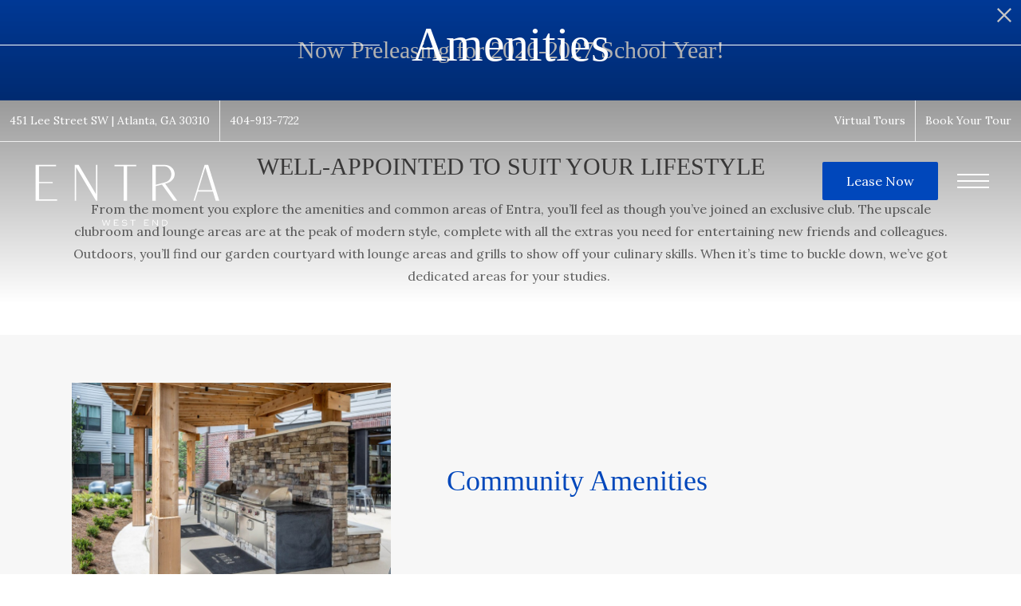

--- FILE ---
content_type: text/html; charset=UTF-8
request_url: https://entrawestend.com/amenities/
body_size: 17431
content:
<!DOCTYPE html>
<!-- File Created: Mon, 19 Jan 2026 07:20:18 -0600 -->
<html xml:lang="en" lang="en" class="sticky-header--desktop_mobile custom-borders no-js theme-1 jd-palette-dark jd-dark-accent cloak-header" >
<head>
  <meta charset="UTF-8" />
    <script>window._jonahErrorLog=[],window.onerror=function(o,r,n){o+=" in "+r+" on line "+n,window._jonahErrorLog.push(o),window.postMessage("_jonahErrorLog",window.location.origin)},console.stdError=console.error.bind(console),console.error=function(){console.stdError.apply(console,arguments),window._jonahErrorLog=window._jonahErrorLog.concat(Array.from(arguments)),window.postMessage("_jonahErrorLog",window.location.origin)};</script>
    <style>
.map-c{z-index:9900!important;}
</style>
<!-- Global site tag (gtag.js) - Google Analytics -->
<script async src="https://www.googletagmanager.com/gtag/js?id=UA-59455843-57"></script>
<script>
  window.dataLayer = window.dataLayer || [];
  function gtag(){dataLayer.push(arguments);}
  gtag('js', new Date());

  gtag('config', 'UA-59455843-57');
</script>
<!-- End Global site tag (gtag.js) - Google Analytics -->

<!-- Google Tag Manager -->
<script>(function(w,d,s,l,i){w[l]=w[l]||[];w[l].push({'gtm.start':
new Date().getTime(),event:'gtm.js'});var f=d.getElementsByTagName(s)[0],
j=d.createElement(s),dl=l!='dataLayer'?'&l='+l:'';j.async=true;j.src=
'https://www.googletagmanager.com/gtm.js?id='+i+dl;f.parentNode.insertBefore(j,f);
})(window,document,'script','dataLayer','GTM-K9BXV2J');</script>
<!-- End Google Tag Manager -->
  <meta name="description" content="These charming Atlanta apartments feature many desirable amenities including fully-equipped kitchen, granite countertops, porcelain sinks, and more." />
  <meta name="robots" content="index,follow" />
  <meta name="author" content="Entra" />
  <meta name="copyright" content="© 2026 Entra" />
  <meta name="generator" content="Jonah Systems, LLC - www.jonahdigital.com" />
  <meta name="viewport" content="width=device-width, initial-scale=1.0">
  <meta property="og:title" content="Beautifully designed apartments in Atlanta, GA | Entra" />
  <meta property="og:description" content="These charming Atlanta apartments feature many desirable amenities including fully-equipped kitchen, granite countertops, porcelain sinks, and more." />
  <meta property="og:url" content="https://entrawestend.com/amenities/" />
  <meta property="og:image" content="https://entrawestend.com/assets/images/cache/og-image-85e5cd043e537a51d534c8ba0df0c45c.jpg" />
  <meta property="og:image:type" content="image/jpeg" />

  <link rel="apple-touch-icon-precomposed" href="https://entrawestend.com/assets/images/cache/ipad-69e82b3be0aadf2cabe4ffd318500e00.jpg" />
  <link rel="shortcut icon" href="/assets/images/fav1.ico" />

      <link rel="canonical" href="https://entrawestend.com/amenities/" />
  
  <title>Beautifully designed apartments in Atlanta, GA | Entra</title>

            <link rel="preconnect" href="https://fonts.googleapis.com" >
          <link rel="preconnect" href="https://fonts.gstatic.com" crossorigin>
          <link rel="preconnect" href="https://fonts.jonahsystems.com" >
      
  <link rel="stylesheet" href="https://entrawestend.com/views/site/css/theme-1.css?v=1767909185">


  <style> .themer-logo{max-width:100%;} .themer-logo--mobile { display:none; } @media (max-width: 808px) {.themer-logo--mobile {display:block;}.themer-logo--mobile + .themer-logo--full {display: none;}}:root{--jds-body-font-family: 'Lora', serif;--jds-body-font-weight: 300;--jds-body-font-vertical-correction: 0em;--jds-heading-font-family: 'Canela Web';--jds-heading-font-weight: 300;--jds-heading-font-vertical-correction: 0em;}.grecaptcha-badge{display:none !important;}</style>

  <style>/*html {*//* background-color: */ /*}*/::selection {background: rgba(0,71,187, .2);}::-moz-selection {background: rgba(0,71,187, .2);}:root {--jds-brand-color: #0047bb;--jd-brand-color: var(--jds-brand-color);--jd-background-color: #fff;--jd-accessibility-outline-color: currentColor;}.page__content a {--jd-accessibility-outline-color: black;}/*.floorplan-buttons-accent-color .floorplan-details__toggle-link, */.floorplan-buttons-accent-color .floorplan-details__toggle-dropdown,.floorplan-buttons-accent-color .floorplan-details__toggle,.noUi-handle:after,.picker__lease-nav,.lease-term-wrap__item span,.lease-term-wrap__item--active:before,/*.footer__pet-policy-link,*//*.floorplan-listing-a__sold-out,.floorplan-listing-a__sold-out-alt,.floorplan-details-b__sold-out,.floorplan-listing-b__overlay-banner,.floorplan-listing-c__overlay-banner,*/.form__checkbox-fake--checked,.floorplan-toggle__tab--active,/*.floorplan-details__floor-select,*/.ebrochure__button,.floorplan-filter__bed-link--active,.floorplan-filter__bed-link--active:hover,.floorplan-filter__button--active,.floorplan-filter__button--active:hover,.floorplan-listing-a__details-button,.floorplan-listing-c__details-button,.floorplan-listing-d__details-button,.floorplan-listing-b__button,.check-availability__cell-link:not(.check-availability__cell-link--amenities),.form__field--submit,.map-a__cat-options,.neighborhood-b__poi-category-button,.map-a__nav-item--poi,.neighborhood-a__poi-load-more,.map-b__cat-select,.map-b__cat-options,.map-b__cat-selected,.map-c__cat-select,.map-c__cat-options,.map-c__cat-selected,.neighborhood-c__poi-button,.map-a__cat-selected,.page__button,.contact-a__column--map,.fpm__floorplate-header,.fpm__expand,.fpm__filter-checkbox-button--active,.fpm-unit-details__title-wrap,.fpm-unit-details__button,.fpm-form__field--submit,.floorplan-listing__details-button,.fpm-check-availability__cell-link,.fpm__filter-clear,.fpm-unit-details__toggle-item,.fpm__available-now-button:hover,.fpm__available-now-button--active,.fpm-unit-details__lease-term-link,.floorplan-details-a__button,.floorplan-details-b__button,.floorplan-details-c__button,.share-loader__circle,.neighborhood-a__mobile-address-link,.fpm-floorplan-listing__details-button,.neighborhood__poi-category-header--active,.homepage__video-section-overlay,.homepage__rotator-color-overlay,.form__checkbox-fake--checked,.contact-b__column--map,.floorplan-filter-b__filter-dropdown-trigger--has-value:before,.floorplan-filter-b__filter-toggle,.landing-page__content-block-button,.floorplan-building__floors-item.active .floorplan-building__floors-item-label--floor,.floorplan-filter-b__filter-tab-item--active,.tab__item--active {background-color: #0047bb;}.floorplan-buttons-accent-color .floorplan-details__toggle-link--active {background-color: #3279ed;}.floorplan-filter-b .datepicker--cell.-selected-,.interactive-embed .mfp-close,.picker__day--selected:hover,.picker__confirm {background-color: #0047bb !important;}.floorplan-listing__result-wrap--active,.floorplan-filter__results--active {background-color: rgba(0,71,187, .1);}.fpm-floorplan-listing__result-wrap--active,.picker__day--selected {background-color: rgba(0,71,187, .4) !important;}.amenity-b__expand,.check-availability__cell-link--amenities-active,.floorplan-filter-b__filter-flyout-link,.neighborhood-b__poi-category-header-text,.content-modal__body-title,.form__modal-title,.walkscore__link,.walkscore__title,.floorplan-listing__title,/*.contact-b__title,*//*.contact-a__address-header,*/.map__infobox-address-header,.map__infobox-poi-address-header,.floorplan-listing-a__title,.floorplan-listing-b__title,.floorplan-listing-c__title,.floorplan-listing-d__title,.floorplan-details-c__title,.fpm-floorplan-listing__title,.styled_text_link,.amenity-b__button,.amenity-c__expand,.content-modal__floorplan-specials-item-title {color: #0047bb;}.floorplan-filter-b .datepicker--cell.-current-,.floorplan-filter-b .datepicker--cell.-current-.-in-range-,.floorplan-filter-b .datepicker--cell.-current- {color: #0047bb !important;}.amenity-b__expand svg *,.amenity-b__button svg *,.amenity-c__expand svg *,.check-availability__cell-link--amenities-active svg *,.neighborhood-b__poi-category-header-column--icon svg *,.fpm-check-availability__cell-link--icon svg *,.fpm__loading svg path,.map__infobox-pinpoint-svg svg *,.amenity-a__group-column a svg,.amenity-b__list-item a svg,.amenity-c__list-item a svg {fill: #0047bb}.fpm__floorplate-unit--available {fill: #0047bb !important;}.fpm__building-floor--active,.fpm__building-floor--active * {fill: rgba(0,71,187, .7) !important;}.fpm__building-floor--active:hover * {fill: rgba(0,71,187, .9) !important;}.picker__day--selected {border-color: #0047bb !important;}.floorplan-filter-b .datepicker--cell.-range-to-,.noUi-handle,.noUi-handle:before,.noUi-handle:after,.walkscore__link,.form__field:focus,.ebrochure__input:focus,.floorplan-listing-c__item:hover,.floorplan-filter__bed-link--active {border-color: #0047bb}.floorplan-filter-b .datepicker .-in-range-.datepicker--cell-day.-other-month-,.floorplan-filter-b .datepicker .-in-range-.datepicker--cell-year.-other-decade-,.floorplan-filter-b .datepicker--cell.-in-range- {background: rgba(0,71,187, .1) !important;}.floorplan-filter-b .datepicker--cell.-range-to-,.floorplan-filter-b .datepicker--cell.-in-range-.-focus- {background: rgba(0,71,187, .4) !important;}.floorplan-filter-b .datepicker .-selected-.datepicker--cell-day.-other-month-,.floorplan-filter-b .datepicker .-selected-.datepicker--cell-year.-other-decade- {background: rgba(0,71,187, .65) !important;}.floorplan-filter-b .datepicker .-selected-.datepicker--cell-day.-other-month-.-focus-,.floorplan-filter-b .datepicker .-selected-.datepicker--cell-year.-other-decade-.-focus-,.floorplan-filter-b .datepicker--cell.-selected-,.floorplan-filter-b .datepicker--cell.-selected-.-current- {background: rgba(0,71,187, .85) !important;}.picker__day--selected:before {border-top-color: #0047bb !important;}.parallax-section {background-color: #b2a25c;}@media only screen and (min-width: 980px) {.fpm-unit-details__similar-unit-header {background: #0047bb;}}@media only screen and (min-width: 808px) {.page-title__button:hover {color: #0047bb;}}@media only screen and (max-width: 808px) {.floorplan-toggle__tab--listing {background-color: #0047bb;}.gallery__tab--active { color: #0047bb; }}</style><style>.spm-unit-table__unit,.spm-floorplan-listing__title {color: #0047bb;}.spm-floorplan-listing__result-wrap--active {background: rgba(0,71,187, .4);}.spm__tooltip-unit-count-cell--number,.spm-tooltip__heading,.spm__floorplate-header,.spm__expand,.spm__filter-checkbox-button--active,.spm-unit-table__heading,.spm-unit-details__title-wrap,.spm-unit-details__button,.spm-form__field--submit,.spm-check-availability__cell-link,.spm__filter-clear,.spm-unit-details__toggle-item,.spm__available-now-button:hover,.spm__available-now-button--active,.spm-floorplan-listing__details-button,.spm-unit-details__lease-term-link,.spm-amenity__title span {background-color: #0047bb;}.spm-check-availability__cell-link--icon svg path,.spm__loading-tooltip svg path,.spm-unit-table__cell-loading svg *,.spm__loading svg path {fill: #0047bb}.spm__floorplate-unit--available {fill: #0047bb !important;}.spm__building--available > [id^=building] {fill: #0047bb !important;}.spm__building--available:hover > [id^=building] {fill: #0f56ca !important;}.spm__building--active > [id^=building] {fill: #0f56ca !important;}@media only screen and (min-width: 980px) {.spm-unit-details__similar-unit-header {background: #0047bb;}}</style><style>.popdown__alert,.popdown__button {background-color: #0047bb !important;}.popdown__title {color: #0047bb !important;}.class {fill: #0047bb !important;}.class {border-color: #0047bb !important;}@media (max-width: 808px) {.popdown__close {background-color: #0047bb !important;}}</style><style>.footer__social-link,.footer__banner-button,.header__control-button,.navigation__button--primary {background-color: #0047bb;}.homepage__about-content a,.footer__siteplan-link:hover,.navigation__link span,.footer__siteplan-link span,.homepage__about-button-text,.homepage__callout-subtitle {color: #0047bb;}.homepage__callout-svg svg * {fill: #0047bb}.navigation__link:hover {border-color: #0047bb}</style><style>.header__logo-wrapper:not(.header__logo-wrapper--themer) {width: 240px !important;}@media (max-width: 980px) {.header__logo-wrapper:not(.header__logo-wrapper--themer) {width: 160px !important;}}@media (max-width: 808px) {.header__logo-wrapper:not(.header__logo-wrapper--themer) {width: 120px !important;}}.sticky-header__logo-wrapper:not(.sticky-header__logo-wrapper--themer) {width: 160px;max-width: none;max-height: none;}@media (max-width: 1180px) {.sticky-header__logo-wrapper:not(.sticky-header__logo-wrapper--themer) {width: 133.33333333333px;}}@media (max-width: 980px) {.sticky-header__logo-wrapper:not(.sticky-header__logo-wrapper--themer) {width: 106.66666666667px;}}@media (max-width: 808px) {.sticky-header__logo-wrapper:not(.sticky-header__logo-wrapper--themer) {width: 80px;}}</style><style>.client_logo_1 img, .client_logo_1 svg {height: 35px;position: relative;top: 3px;}</style>
  <script>
    // -- Site settings & data
    var siteSettings = {"breakpoints":{"xlarge":1680,"large":1380,"medium":1180,"small":980,"fluid":808,"fluid_medium":660,"fluid_small":480,"fluid_xsmall":360},"sticky_header":"desktop_mobile","theme":1,"hs":false};
    var leaseUrl = "https://entrawestend.securecafe.com/onlineleasing/entra-west-end/guestlogin.aspx";
    var mapUrl = "https://goo.gl/maps/hk5hB4dnxfcZpfkRA";
    var useSiteAnimations = true;
    var theme = 1;
    var genericFormError = "We encountered an issue submitting your request. We\'re working to resolve this right away. In the meantime, please reach out to the property directly at <a href=\"tel:4049137722\">404-913-7722</a>.";
    var videoLoopLimit = "auto";
        var addOnResources = {"popdown":{"selector":"#popdown-outer-stage","js":["\/popdown\/js\/popdown.min.js"],"css":[]},"reviews":{"selector":"#reviews-section, .reviews-page","js":["\/reviews-manager\/js\/reviews-manager.js"],"css":[]},"tour_scheduler":{"selector":"#tourSchedulerModal, #tourScheduler","js":["\/tour-scheduler\/js\/dist\/tour-scheduler.min.js"],"css":[]},"form_validate":{"boot":true,"js":["\/form-validate\/dist\/scripts.min.js"],"css":[]}};
  </script>

  
      <script src="//cdn.jonahdigital.com/widget/dist/widget.min.js?v=1768420592360"></script>
  </head>
<body>
  <!-- Google Tag Manager (noscript) -->
<noscript><iframe src="https://www.googletagmanager.com/ns.html?id=GTM-K9BXV2J"
height="0" width="0" style="display:none;visibility:hidden"></iframe></noscript>
<!-- End Google Tag Manager (noscript) -->

  <div role="navigation" aria-label="Accessibility quick links">
    <div>
      <a href="#content" class="skip-to-content sr-only sr-only-focusable background">Skip to main content</a>
    </div>

      </div>

      <div style="display:none;" data-modal-id="pet-policy" class="content-modal">
      <div data-modal-content class="content-modal__content">

        <div class="content-modal__body">
          <a data-modal-close class="content-modal__close" href="">&times;</a>
          
          <div class="content-modal__body-column content-modal__body-column--content">
            <p class="secondary-font content-modal__body-title">Pet Policy</p>
            <div class="content-modal__body-content">
                            Max 2 Allowed | Max weight 80 lb each | One-time Pet Fee $500<br />
Pet Rent $25 - $45.00 per pet each month.<br />
<br />
Restrictions: Breed Restrictions Apply            </div>
                      </div>
        </div>
      </div>
    </div>
  
  
  <div class="parent-popdown-container popdown-theme-1">
    
  <div
    class="popdown-stage"
    id="popdown-outer-stage"
    style="overflow:hidden;"
    data-show=""
    data-async="1"
    data-fullscreen="0"
    data-count="1"
    data-auto-rotate="0"
          data-async-data="{&quot;accent_color&quot;:&quot;0047bb&quot;,&quot;dark_palette_color&quot;:&quot;b2a25c&quot;,&quot;light_palette_color&quot;:&quot;ffffff&quot;}"
      >

  
  </div>
  </div>
  <div class="page__wrap" style="position: relative; z-index:  5;">

    <div data-component="FlyoutNavigation" data-arg-layout="fullscreen" id="menu" class="navigation" style="display:none" tabindex="0" role="navigation" aria-label="Main Navigation">
    <div class="navigation__container">
      <button data-flyout-menu-toggle class="navigation__close" aria-label="Close Main Navigation" aria-haspopup="true" aria-expanded="true" aria-controls="menu">
        <svg xmlns="http://www.w3.org/2000/svg" viewBox="0 0 48.3 48.3"><defs><style>.cls-1{fill:#fff;}</style></defs><polygon class="cls-1" points="48.3 2.3 46 0 24.15 21.85 2.3 0 0 2.3 21.85 24.15 0 46 2.3 48.3 24.15 26.45 46 48.3 48.3 46 26.45 24.15 48.3 2.3"/></svg>      </button>
    </div>
    <div class="navigation__wrapper">
      <div data-el="navigation-list" data-component="NavigationList" data-arg-subnav-type="default" data-arg-animate="true" class="navigation-list navigation-list--skin-light navigation-list--text-size-default navigation-list--layout-default navigation-list--align-center navigation-list--subnav-type-default navigation-list--font-type-default  navigation-list--mod-">
  <div data-el="mainnav" role="navigation" aria-label="Main">
    <div class="navigation-list__nav">
      <ul class="navigation-list__list navigation-list__list--parent">
                                    <li class="navigation-list__list-item navigation-list__list-item--parent">
          <a href="/amenities/" target="_self" role="menuitem" aria-haspopup="false" aria-label="Go to Amenities" data-el="parent-link[]" data-id="3" class="navigation-list__list-item-link navigation-list__list-item-link--parent ">
          <span class="navigation-list__list-item-link-content">
              <span class="navigation-list__list-item-link-text">Amenities</span>
                          </span>
          </a>

                    </li>
                            <li class="navigation-list__list-item navigation-list__list-item--parent">
          <a href="/floorplans/" target="_self" role="menuitem" aria-haspopup="false" aria-label="Go to Floorplans" data-el="parent-link[]" data-id="2" class="navigation-list__list-item-link navigation-list__list-item-link--parent ">
          <span class="navigation-list__list-item-link-content">
              <span class="navigation-list__list-item-link-text">Floorplans</span>
                          </span>
          </a>

                    </li>
                            <li class="navigation-list__list-item navigation-list__list-item--parent">
          <a href="/neighborhood/" target="_self" role="menuitem" aria-haspopup="false" aria-label="Go to Neighborhood" data-el="parent-link[]" data-id="4" class="navigation-list__list-item-link navigation-list__list-item-link--parent ">
          <span class="navigation-list__list-item-link-content">
              <span class="navigation-list__list-item-link-text">Neighborhood</span>
                          </span>
          </a>

                    </li>
                            <li class="navigation-list__list-item navigation-list__list-item--parent">
          <a href="/gallery/" target="_self" role="menuitem" aria-haspopup="false" aria-label="Go to Gallery" data-el="parent-link[]" data-id="5" class="navigation-list__list-item-link navigation-list__list-item-link--parent ">
          <span class="navigation-list__list-item-link-content">
              <span class="navigation-list__list-item-link-text">Gallery</span>
                          </span>
          </a>

                    </li>
                            <li class="navigation-list__list-item navigation-list__list-item--parent">
          <a href="/retail/" target="_self" role="menuitem" aria-haspopup="false" aria-label="Go to Retail" data-el="parent-link[]" data-id="9" class="navigation-list__list-item-link navigation-list__list-item-link--parent ">
          <span class="navigation-list__list-item-link-content">
              <span class="navigation-list__list-item-link-text">Retail</span>
                          </span>
          </a>

                    </li>
                            <li class="navigation-list__list-item navigation-list__list-item--parent">
          <a href="https://youtu.be/WsLO-SAMVj4" target="video" role="menuitem" aria-haspopup="false" aria-label="Go to Community Tour" data-el="parent-link[]" data-id="11" class="navigation-list__list-item-link navigation-list__list-item-link--parent ">
          <span class="navigation-list__list-item-link-content">
              <span class="navigation-list__list-item-link-text">Community Tour</span>
                          </span>
          </a>

                    </li>
                            <li class="navigation-list__list-item navigation-list__list-item--parent">
          <a href="/residents/" target="_self" role="menuitem" aria-haspopup="false" aria-label="Go to Residents" data-el="parent-link[]" data-id="6" class="navigation-list__list-item-link navigation-list__list-item-link--parent ">
          <span class="navigation-list__list-item-link-content">
              <span class="navigation-list__list-item-link-text">Residents</span>
                          </span>
          </a>

                    </li>
                            <li class="navigation-list__list-item navigation-list__list-item--parent">
          <a href="/contact/" target="_self" role="menuitem" aria-haspopup="false" aria-label="Go to Contact" data-el="parent-link[]" data-id="7" class="navigation-list__list-item-link navigation-list__list-item-link--parent ">
          <span class="navigation-list__list-item-link-content">
              <span class="navigation-list__list-item-link-text">Contact</span>
                          </span>
          </a>

                    </li>
              </ul>

              <div class="navigation-list__buttons">
                      <div class="navigation-list__buttons-row">
              <a href="https://entrawestend.securecafe.com/onlineleasing/entra-west-end/guestlogin.aspx" target="_blank" aria-label="Lease Now (opens in a new tab)" class="navigation-list__button navigation-list__button--primary">
                <span class="vertaligner-primary">Lease Now</span>
              </a>
            </div>
          
                      <div class="navigation-list__buttons-row">
                              <a href="/schedule-a-tour/" target="_self" aria-label="Book Your Tour" class="navigation-list__button">
                  <span class="vertaligner-primary">Book Your Tour</span>
                </a>
              
                              <a href="https://entrawestend.com/virtual-tours/" target="_self" aria-label="Virtual Tours" class="navigation-list__button">
                  <span class="vertaligner-primary">Virtual Tours</span>
                </a>
                          </div>
                  </div>
      
      
          </div>
  </div>

  </div>
    </div>
  </div>

  <div data-component="StickyHeader" data-arg-visibility="on-header-pass" class="sticky-header sticky-header--dark" id="sticky-header" tabindex="-1" role="navigation" aria-label="Secondary Navigation" aria-disabled="true">
    <div class="sticky-header__wrap">
      <div class="sticky-header__container">
                  <div class="sticky-header__column">
                          <a href="/" class="sticky-header__logo-wrapper">
                <img class="sticky-header__logo" data-el="logo-cloaked[]" data-manual-src="https://entrawestend.com/assets/images/logo.svg" alt="Entra logo" title="Entra logo" />
              </a>
                      </div>
        
        <div class="sticky-header__column sticky-header__column--nav-list">
          <div data-el="navigation-list" data-component="NavigationList" data-arg-subnav-type="flyout" data-arg-animate="true" class="navigation-list navigation-list--skin-dark navigation-list--text-size-xsmall navigation-list--layout-inline navigation-list--align-right navigation-list--subnav-type-flyout navigation-list--font-type-default  navigation-list--mod-">
  <div data-el="mainnav" role="navigation" aria-label="Main">
    <div class="navigation-list__nav">
      <ul class="navigation-list__list navigation-list__list--parent">
                                    <li class="navigation-list__list-item navigation-list__list-item--parent">
          <a href="/amenities/" target="_self" role="menuitem" aria-haspopup="false" aria-label="Go to Amenities" data-el="parent-link[]" data-id="3" class="navigation-list__list-item-link navigation-list__list-item-link--parent ">
          <span class="navigation-list__list-item-link-content">
              <span class="navigation-list__list-item-link-text">Amenities</span>
                          </span>
          </a>

                    </li>
                            <li class="navigation-list__list-item navigation-list__list-item--parent">
          <a href="/floorplans/" target="_self" role="menuitem" aria-haspopup="false" aria-label="Go to Floorplans" data-el="parent-link[]" data-id="2" class="navigation-list__list-item-link navigation-list__list-item-link--parent ">
          <span class="navigation-list__list-item-link-content">
              <span class="navigation-list__list-item-link-text">Floorplans</span>
                          </span>
          </a>

                    </li>
                            <li class="navigation-list__list-item navigation-list__list-item--parent">
          <a href="/neighborhood/" target="_self" role="menuitem" aria-haspopup="false" aria-label="Go to Neighborhood" data-el="parent-link[]" data-id="4" class="navigation-list__list-item-link navigation-list__list-item-link--parent ">
          <span class="navigation-list__list-item-link-content">
              <span class="navigation-list__list-item-link-text">Neighborhood</span>
                          </span>
          </a>

                    </li>
                            <li class="navigation-list__list-item navigation-list__list-item--parent">
          <a href="/gallery/" target="_self" role="menuitem" aria-haspopup="false" aria-label="Go to Gallery" data-el="parent-link[]" data-id="5" class="navigation-list__list-item-link navigation-list__list-item-link--parent ">
          <span class="navigation-list__list-item-link-content">
              <span class="navigation-list__list-item-link-text">Gallery</span>
                          </span>
          </a>

                    </li>
                            <li class="navigation-list__list-item navigation-list__list-item--parent">
          <a href="/retail/" target="_self" role="menuitem" aria-haspopup="false" aria-label="Go to Retail" data-el="parent-link[]" data-id="9" class="navigation-list__list-item-link navigation-list__list-item-link--parent ">
          <span class="navigation-list__list-item-link-content">
              <span class="navigation-list__list-item-link-text">Retail</span>
                          </span>
          </a>

                    </li>
                            <li class="navigation-list__list-item navigation-list__list-item--parent">
          <a href="https://youtu.be/WsLO-SAMVj4" target="video" role="menuitem" aria-haspopup="false" aria-label="Go to Community Tour" data-el="parent-link[]" data-id="11" class="navigation-list__list-item-link navigation-list__list-item-link--parent ">
          <span class="navigation-list__list-item-link-content">
              <span class="navigation-list__list-item-link-text">Community Tour</span>
                          </span>
          </a>

                    </li>
                            <li class="navigation-list__list-item navigation-list__list-item--parent">
          <a href="/residents/" target="_self" role="menuitem" aria-haspopup="false" aria-label="Go to Residents" data-el="parent-link[]" data-id="6" class="navigation-list__list-item-link navigation-list__list-item-link--parent ">
          <span class="navigation-list__list-item-link-content">
              <span class="navigation-list__list-item-link-text">Residents</span>
                          </span>
          </a>

                    </li>
                            <li class="navigation-list__list-item navigation-list__list-item--parent">
          <a href="/contact/" target="_self" role="menuitem" aria-haspopup="false" aria-label="Go to Contact" data-el="parent-link[]" data-id="7" class="navigation-list__list-item-link navigation-list__list-item-link--parent ">
          <span class="navigation-list__list-item-link-content">
              <span class="navigation-list__list-item-link-text">Contact</span>
                          </span>
          </a>

                    </li>
              </ul>

      
      
          </div>
  </div>

  </div>
        </div>
        <div class="sticky-header__column">
                      <a class="sticky-header__button" href="https://entrawestend.securecafe.com/onlineleasing/entra-west-end/guestlogin.aspx" target="_blank">
              <span class="vertaligner-primary">Lease Now</span>
            </a>
          
                      <a href="tel:4049137722" aria-label="Call Us at 404-913-7722" title="Call Us" class="sticky-header__phone" data-hook="tel-href" >
              <svg enable-background="new 0 0 40 40" height="40" viewBox="0 0 40 40" width="40" xmlns="http://www.w3.org/2000/svg"><g fill="#959595"><path d="m20 2c9.925 0 18 8.075 18 18s-8.075 18-18 18-18-8.075-18-18 8.075-18 18-18m0-2c-11.045 0-20 8.954-20 20 0 11.047 8.955 20 20 20 11.047 0 20-8.953 20-20 0-11.046-8.953-20-20-20z"/><path clip-rule="evenodd" d="m14.371 9.793c1.207-.228 1.998 1.133 2.6 2.072.586.912 1.307 1.982 1.016 3.169-.162.666-.764 1.029-1.219 1.422-.449.388-1.133.744-1.299 1.34-.271.967.322 1.982.689 2.56.834 1.306 1.842 2.483 3.129 3.534.623.51 1.488 1.191 2.355 1.016 1.295-.262 1.637-1.859 3.047-2.072 1.342-.203 2.25.77 3.008 1.422.73.631 1.908 1.439 1.828 2.52-.047.621-.545 1.006-.977 1.381-.439.383-.824.813-1.258 1.096-1.051.686-2.34 1.022-3.82.976-1.451-.045-2.607-.538-3.656-1.097-2.051-1.094-3.672-2.633-5.199-4.348-1.502-1.686-2.889-3.682-3.656-5.889-.957-2.756-.451-5.587 1.098-7.353.262-.3.676-.613 1.055-.935.378-.323.728-.714 1.259-.814z" fill-rule="evenodd"/></g></svg>            </a>
          
          <button data-flyout-menu-toggle class="sticky-header__hamburger" aria-label="Open Menu" title="Open Menu" aria-haspopup="true" aria-expanded="false" aria-controls="menu">
            <span class="hamburger">
              <span class="hamburger__bun"></span>
              <span class="hamburger__bun"></span>
              <span class="hamburger__bun"></span>
            </span>
                      </button>

        </div>
      </div>
    </div>
  </div>

<header data-component="Header" class="header">
  <div class="header__toolbar">
    <div class="header__toolbar-container">
      <ul class="header__toolbar-column header__toolbar-column--left">
        <li class="header__toolbar-cell">
          <a href="https://goo.gl/maps/hk5hB4dnxfcZpfkRA" aria-label="Get Directions to 451 Lee Street SW Atlanta, GA 30310" title="Get Directions" target="_blank" class="header__toolbar-content header__toolbar-content--address header__toolbar-content--link header__toolbar-content--flush-left" aria-label="Get Directions">
            <span class="vertaligner-primary">
              451 Lee Street SW <span aria-hidden="true">|</span> Atlanta, GA 30310            </span>
          </a>
        </li>
                  <li class="header__toolbar-cell">
            <a href="tel:4049137722" aria-label="Call Us at 404-913-7722" title="Call Us" class="header__toolbar-content header__toolbar-content--link header__toolbar-content--bold" data-hook="tel-href" >
              <span class="vertaligner-primary" data-hook="tel-text" >404-913-7722</span>
            </a>
          </li>
              </ul>
      <ul class="header__toolbar-column header__toolbar-column--right">
                  <li class="header__toolbar-cell">
            <a href="https://entrawestend.com/virtual-tours/" target="_self" class="header__toolbar-content header__toolbar-content--link">
              <span class="vertaligner-primary">Virtual Tours</span>
            </a>
          </li>
        
        
                  <li class="header__toolbar-cell">
            <a href="/schedule-a-tour/" target="_self" class="header__toolbar-content header__toolbar-content--link">
              <span class="vertaligner-primary">Book Your Tour</span>
            </a>
          </li>
              </ul>
    </div>
  </div>
  <div class="header__container">
          <a href="/" class="header__logo-wrapper" aria-label="Go To Homepage">
        <img class="header__logo" fetchpriority="high" src="https://entrawestend.com/assets/images/logo.svg" alt="Entra logo" title="Entra logo" />
      </a>
    
    <div class="header__control">
              <a class="header__control-button" target="_blank" href="https://entrawestend.securecafe.com/onlineleasing/entra-west-end/guestlogin.aspx">
          <span class="vertaligner-primary">Lease Now</span>
        </a>
      
              <a href="tel:4049137722" aria-label="Call Us at 404-913-7722" title="Call Us" class="header__phone" data-hook="tel-href" >
          <svg enable-background="new 0 0 40 40" height="40" viewBox="0 0 40 40" width="40" xmlns="http://www.w3.org/2000/svg"><g fill="#959595"><path d="m20 2c9.925 0 18 8.075 18 18s-8.075 18-18 18-18-8.075-18-18 8.075-18 18-18m0-2c-11.045 0-20 8.954-20 20 0 11.047 8.955 20 20 20 11.047 0 20-8.953 20-20 0-11.046-8.953-20-20-20z"/><path clip-rule="evenodd" d="m14.371 9.793c1.207-.228 1.998 1.133 2.6 2.072.586.912 1.307 1.982 1.016 3.169-.162.666-.764 1.029-1.219 1.422-.449.388-1.133.744-1.299 1.34-.271.967.322 1.982.689 2.56.834 1.306 1.842 2.483 3.129 3.534.623.51 1.488 1.191 2.355 1.016 1.295-.262 1.637-1.859 3.047-2.072 1.342-.203 2.25.77 3.008 1.422.73.631 1.908 1.439 1.828 2.52-.047.621-.545 1.006-.977 1.381-.439.383-.824.813-1.258 1.096-1.051.686-2.34 1.022-3.82.976-1.451-.045-2.607-.538-3.656-1.097-2.051-1.094-3.672-2.633-5.199-4.348-1.502-1.686-2.889-3.682-3.656-5.889-.957-2.756-.451-5.587 1.098-7.353.262-.3.676-.613 1.055-.935.378-.323.728-.714 1.259-.814z" fill-rule="evenodd"/></g></svg>        </a>
      
              <button data-flyout-menu-toggle id="hamburger" class="header__hamburger" aria-label="Open Menu" title="Open Menu" aria-haspopup="true" aria-expanded="false" aria-controls="menu">
          <span class="hamburger">
            <span class="hamburger__bun"></span>
            <span class="hamburger__bun"></span>
            <span class="hamburger__bun"></span>
          </span>
                  </button>
          </div>
  </div>
</header>

<div id="content-container" class="page-container">

    <div data-component="SubpageBanner" data-arg-movement="" class="page-banner page-banner--title-style-inline page-banner--title-position-bottom-center page-banner--title-decorator-strike-through page-banner--mobile-justify-center" role="banner">
    <div class="page-banner__container">
      
      
      <div class="page-banner__column page-banner__column--banner">
        <div title="Amenities" class="page-banner__image">
          <div data-el="image-container" class="page-banner__image-container">
            
                          <div class="page-banner__image-wrap page-banner__image-wrap--image" data-src="https://entrawestend.com/assets/images/cache/Carter_Entra_2020_007_med-res-b07e2a1978d4104198846de5b276d30f.jpg">
                <picture data-el="image" class="page-banner__image-asset">
                  <source media="(max-width: 480px)" srcset="https://entrawestend.com/assets/images/cache/Carter_Entra_2020_007_med-res-b915bbfb65d9b59c4b7d89fde6ad8fbe.jpg"/>
                  <source media="(min-width: 480px) and (max-width: 808px)" srcset="https://entrawestend.com/assets/images/cache/Carter_Entra_2020_007_med-res-02c782539916c1d7e16056df31dbef37.jpg"/>
                  <source media="(min-width: 808px) and (max-width: 980px)" srcset="https://entrawestend.com/assets/images/cache/Carter_Entra_2020_007_med-res-710b7938a57a9b97f6726eabe96cf59b.jpg"/>
                  <source media="(min-width: 980px) and (max-width: 1380px)" srcset="https://entrawestend.com/assets/images/cache/Carter_Entra_2020_007_med-res-6e494356e441e83a9f02abfa35a797dd.jpg"/>
                  <img  class="page-banner__image-asset" src="https://entrawestend.com/assets/images/cache/Carter_Entra_2020_007_med-res-b07e2a1978d4104198846de5b276d30f.jpg" alt="clubhouse" title="clubhouse"/>
                </picture>
              </div>
            
                                                        <div class="page-banner__overlay page-banner__overlay--top" style="opacity: 0.4"></div>
                                            <div class="page-banner__overlay page-banner__overlay--bottom" style="opacity: 0.4"></div>
                                    </div>

                      <div class="page-banner__pattern page-banner__pattern--mobile">
              

            </div>
          
                      <div id="page-title" data-position="bottom-center" class="page-banner__title">
              <div id="page-title-content" class="page-banner__title-container">
                <div class="page-banner__title-content">
                  <div class="page-banner__title-section">
                    <div class="page-banner__title-column page-banner__title-column--title">
                                              <h1 class="page-banner__title-title"><span class="vertaligner-secondary">Amenities</span></h1>
                                          </div>
                    <div class="page-banner__title-column page-banner__title-column--border"></div>
                    <div class="page-banner__title-column page-banner__title-column--border"></div>
                  </div>

                                  </div>
              </div>
            </div>
                  </div>

        <div class="page-banner__pattern page-banner__pattern--desktop">
          

        </div>

              </div>
    </div>
  </div>
<div id="content" role="main">
<div class="page" >

      <div class="page__container page__container--thin">
      <div class="page__content  page__content--align-center">
        <h4><span>WELL-APPOINTED TO SUIT YOUR LIFESTYLE</span></h4>
<p><span>From the moment you explore the amenities and common areas of Entra, you&rsquo;ll feel as though you&rsquo;ve joined an exclusive club. The upscale clubroom and lounge areas are at the peak of modern style, complete with all the extras you need for entertaining new friends and colleagues. Outdoors, you&rsquo;ll find our garden courtyard with lounge areas and grills to show off your culinary skills. When it&rsquo;s time to buckle down, we&rsquo;ve got dedicated areas for your studies.&nbsp;<br /></span></p>      </div>
    </div>
  
  
  <div class="amenity-c">
                        <div class="amenity-c__group">
          <div class="amenity-c__group-container wow fadeIn">
            <div class="amenity-c__title-row">
                              <div class="amenity-c__column amenity-c__column--photo"  >
                  <ul class="slides">
                                          <li>
                        <img class="amenity-c__image" src="https://entrawestend.com/assets/images/cache/Carter_Entra_2020_035_med-res-ce1ba6c4940d3b772b64742de45d771e.jpg" alt="outdoors" title="outdoors" />
                      </li>
                                      </ul>
                </div>
              
              <div class="amenity-c__column amenity-c__column--desc amenity-c__column--desc-alt ">
                <h2 class="amenity-c__title">Community Amenities</h2>
                              </div>

                          </div>
            <ul class="amenity-c__list">
                                              <li class="amenity-c__list-item" >
                  <p class="amenity-c__feature">
                    <span>Dog Park </span>
                                      </p>

                                  </li>
                                              <li class="amenity-c__list-item" >
                  <p class="amenity-c__feature">
                    <span>On-site management team</span>
                                      </p>

                                  </li>
                                              <li class="amenity-c__list-item" >
                  <p class="amenity-c__feature">
                    <span>Access to onsite fitness and wellness center</span>
                                      </p>

                                  </li>
                                              <li class="amenity-c__list-item" >
                  <p class="amenity-c__feature">
                    <span>Private study rooms and group meeting spaces</span>
                                      </p>

                                  </li>
                                              <li class="amenity-c__list-item" >
                  <p class="amenity-c__feature">
                    <span>Wired clubroom with workspaces and coffee bar</span>
                                      </p>

                                  </li>
                                              <li class="amenity-c__list-item" >
                  <p class="amenity-c__feature">
                    <span>Park-inspired courtyard</span>
                                      </p>

                                  </li>
                                              <li class="amenity-c__list-item" >
                  <p class="amenity-c__feature">
                    <span>24/7 mail center with package lockers</span>
                                      </p>

                                  </li>
                                              <li class="amenity-c__list-item" >
                  <p class="amenity-c__feature">
                    <span>Controlled parking and entry</span>
                                      </p>

                                  </li>
                                              <li class="amenity-c__list-item" style="display:none;" data-js-hook="hidden-amenity" data-amenity-group="2">
                  <p class="amenity-c__feature">
                    <span>Ground level retail</span>
                                      </p>

                                  </li>
                          </ul>
                          <button data-component="Expander" data-arg-target-selector="[data-amenity-group='2']" class="amenity-c__expand">
                <span class="vertaligner-primary">Show More</span>
                <span>
                  <svg version="1.1"  xmlns="http://www.w3.org/2000/svg" xmlns:xlink="http://www.w3.org/1999/xlink" x="0px" y="0px"
	 viewBox="0 0 320 192" enable-background="new 0 0 320 192" xml:space="preserve">
<polygon points="300.6,0 320,20.7 160,192 0,20.7 19.3,0 160,150.5 "/>
</svg>
                </span>
              </button>
                      </div>
        </div>
                              <div class="amenity-c__group">
          <div class="amenity-c__group-container wow fadeIn">
            <div class="amenity-c__title-row">
                              <div class="amenity-c__column amenity-c__column--photo"  >
                  <ul class="slides">
                                          <li>
                        <img class="amenity-c__image" src="https://entrawestend.com/assets/images/cache/Carter_Entra_2020_023_med-res-1c6482652735e374a16008d5ee774938.jpg" alt="kitchen" title="kitchen" />
                      </li>
                                      </ul>
                </div>
              
              <div class="amenity-c__column amenity-c__column--desc amenity-c__column--desc-alt ">
                <h2 class="amenity-c__title">Apartment Features</h2>
                              </div>

                          </div>
            <ul class="amenity-c__list">
                                              <li class="amenity-c__list-item" >
                  <p class="amenity-c__feature">
                    <span>Fully-equipped kitchen with granite countertops</span>
                                      </p>

                                  </li>
                                              <li class="amenity-c__list-item" >
                  <p class="amenity-c__feature">
                    <span>Bathroom with granite countertops and porcelain sinks</span>
                                      </p>

                                  </li>
                                              <li class="amenity-c__list-item" >
                  <p class="amenity-c__feature">
                    <span>Stainless steel appliances</span>
                                      </p>

                                  </li>
                                              <li class="amenity-c__list-item" >
                  <p class="amenity-c__feature">
                    <span>Built-in microwave</span>
                                      </p>

                                  </li>
                                              <li class="amenity-c__list-item" >
                  <p class="amenity-c__feature">
                    <span>Granite countertops</span>
                                      </p>

                                  </li>
                                              <li class="amenity-c__list-item" >
                  <p class="amenity-c__feature">
                    <span>Washer & Dryer included</span>
                                      </p>

                                  </li>
                                              <li class="amenity-c__list-item" >
                  <p class="amenity-c__feature">
                    <span>Walk-in closets</span>
                                      </p>

                                  </li>
                                              <li class="amenity-c__list-item" >
                  <p class="amenity-c__feature">
                    <span>Luxury faux-wood & carpet flooring</span>
                                      </p>

                                  </li>
                          </ul>
                      </div>
        </div>
            </div>
      <div class="page__disclaimer">
      <p class="page__disclaimer-text">* Only available in select units</p>
    </div>
  </div>
</div>
<div class="footer">
      <div class="footer__banner" role="complementary" aria-label="Footer Callout">
      <h2 class="footer__banner-title wow fadeIn">There's Room for You at Entra</h2>
              <div class="footer__banner-button-wrap wow fadeIn">
          <div class="footer__banner-button-container">
            <div class="jd-button-list jd-button-list--centered">
                              <a class="jd-button jd-button--brand" target="_self" href="/schedule-a-tour/">
                  <span class="vertaligner-primary">Book Your Tour</span>
                </a>
                              <a class="jd-button jd-button--brand" target="_blank" href="https://entrawestend.securecafe.com/onlineleasing/entra-west-end/guestlogin.aspx">
                  <span class="vertaligner-primary">Apply Now</span>
                </a>
                          </div>
          </div>
        </div>
          </div>
  
  


      <div id="instagram-section" class="footer__instagram" role="complementary" aria-label="Instagram Gallery">
      <div class="footer__instagram-container">
        <div class="footer__instagram-column footer__instagram-column--left wow fadeIn">
          <p class="footer__instagram-title">Follow Us <br/> on Instagram</p>
          <a class="footer__instagram-button" target="_blank" href="https://www.instagram.com/entra_westend/" aria-label="Follow entra_westend on Instagram" title="Follow Us on Instagram">
            <img class="footer__instagram-icon" src="/views/site/images/theme-1/icons/instagram.png" title="Instagram" alt="Instagram Logo"/>
            <p>entra_westend</p>
                          <svg enable-background="new 0 0 53.2 22.8" height="22.8" viewBox="0 0 53.2 22.8" width="53.2" xmlns="http://www.w3.org/2000/svg"><path d="m41.9.1c-.2-.2-.5-.2-.7 0s-.2.5 0 .7l10 10h-50.7c-.3 0-.5.2-.5.5s.2.5.5.5h50.7l-10 10c-.2.2-.2.5 0 .7.1.1.2.1.4.1s.3 0 .4-.1l11.2-11.2z"/></svg>                      </a>
        </div>
        <div class="footer__instagram-column footer__instagram-column--right">
                                  <a data-fancybox="instagram" data-caption="Sun&rsquo;s out, games out! 🌞 Swing by our leasing office to check out our collection of games we&rsquo;ve got for some midday fun to enj... &lt;a class=&quot;fancybox-instagram-link&quot; href=&quot;https://www.instagram.com/p/C9ST1_gOvZq/?img_index=1&quot; target=&quot;_video&quot;&gt;Read More &amp;rsaquo;&lt;/a&gt;" class="footer__instagram-item  wow fadeIn" href="https://entrawestend.com/assets/images/cache/450856143_18053488522679487_4849080905044485621_n-ef0f9f833c1aa70f8fbcdea643749f19.jpg" aria-label="Instagram Image 1">
              <img class="footer__instagram-image" src="https://entrawestend.com/assets/images/cache/450856143_18053488522679487_4849080905044485621_n-d463949471bb4f4bea0dc0170b96960f.jpg" data-src="https://entrawestend.com/assets/images/cache/450856143_18053488522679487_4849080905044485621_n-fcdb73819261d588d07dcf51936a1340.jpg" alt="Instagram post from @entra_westend on July 11, 2024 00:00:00am" title="Sun’s out, games out! 🌞 Swing by our leasing office to check out our collection of games we’ve got for some midday fun to enjoy with friends and family. 🎲 #summertime #gametime #cuppong #entrawestend #studentapartments #auc #rampartnersllc #smartmovesmartlife" />
            </a>
                                  <a data-fancybox="instagram" data-caption="Excited to announce that move-in season has officially started at Entra West End! 🏡✨ Welcoming our newest residents - we can&rsquo;t wa... &lt;a class=&quot;fancybox-instagram-link&quot; href=&quot;https://www.instagram.com/p/C8scGE9OJFP/&quot; target=&quot;_video&quot;&gt;Read More &amp;rsaquo;&lt;/a&gt;" class="footer__instagram-item  wow fadeIn" href="https://entrawestend.com/assets/images/cache/448946232_18052032820679487_2968481328968362009_n-3ef65a3538a2239225016ac06b29d00c.jpg" aria-label="Instagram Image 2">
              <img class="footer__instagram-image" src="https://entrawestend.com/assets/images/cache/448946232_18052032820679487_2968481328968362009_n-27473c0890fb9f0c827e060a3e43f16d.jpg" data-src="https://entrawestend.com/assets/images/cache/448946232_18052032820679487_2968481328968362009_n-dff01b411c54c516ff3e71d196833327.jpg" alt="Instagram post from @entra_westend on June 26, 2024 00:00:00am" title="Excited to announce that move-in season has officially started at Entra West End! 🏡✨ Welcoming our newest residents - we can’t wait for you to make this community feel like home. #EntraWestEnd #MoveInSeason #Studentapartments #AUC #RamPartnersLLC #SmartMoveSmartLife #WelcomeHome" />
            </a>
                                  <a data-fancybox="instagram" data-caption="Good luck to all our MSM residents with exams this week! 📝Stop by the office to grab your final exam snack pack 💯. #morehouseschoolofm... &lt;a class=&quot;fancybox-instagram-link&quot; href=&quot;https://www.instagram.com/p/C6WPgz9rniO/?img_index=1&quot; target=&quot;_video&quot;&gt;Read More &amp;rsaquo;&lt;/a&gt;" class="footer__instagram-item  wow fadeIn" href="https://entrawestend.com/assets/images/cache/439689396_820966013385053_7230505321596645514_n-355762a23d23e74286add816dd4d41bf.jpg" aria-label="Instagram Image 3">
              <img class="footer__instagram-image" src="https://entrawestend.com/assets/images/cache/439689396_820966013385053_7230505321596645514_n-1e07d20ee7e6afa58e13314f64ab06c1.jpg" data-src="https://entrawestend.com/assets/images/cache/439689396_820966013385053_7230505321596645514_n-fc99166214d4916bc86ff34f2519bd4e.jpg" alt="Instagram post from @entra_westend on April 29, 2024 00:00:00am" title="Good luck to all our MSM residents with exams this week! 📝Stop by the office to grab your final exam snack pack 💯. #morehouseschoolofmedicine #entrawestend #studentapartments #smartmovesmartlife #rampartnersllc #medschool #finalexams" />
            </a>
                                  <a data-fancybox="instagram" data-caption="2022-2023 Resident Meet &amp; Greet!  We hope everyone enjoyed themselves and made new friends! We can&rsquo;t wait to see you all for this ... &lt;a class=&quot;fancybox-instagram-link&quot; href=&quot;https://www.instagram.com/p/CkgQP0_u0ja/?img_index=1&quot; target=&quot;_video&quot;&gt;Read More &amp;rsaquo;&lt;/a&gt;" class="footer__instagram-item  wow fadeIn" href="https://entrawestend.com/assets/images/cache/314317717_1095000127886471_5533439280495963794_n-a11a71b14af076ccc55a29e8084f6cfe.jpg" aria-label="Instagram Image 4">
              <img class="footer__instagram-image" src="https://entrawestend.com/assets/images/cache/314317717_1095000127886471_5533439280495963794_n-349b9e790d1f2b2bc6b615ac26840850.jpg" data-src="https://entrawestend.com/assets/images/cache/314317717_1095000127886471_5533439280495963794_n-88bf69fb6b104a4da4eadd7edc57428e.jpg" alt="Instagram post from @entra_westend on November 03, 2022 00:00:00am" title="2022-2023 Resident Meet &amp; Greet!  We hope everyone enjoyed themselves and made new friends! We can’t wait to see you all for this months resident event. 🍂🍁🦃" />
            </a>
                  </div>
      </div>
    </div>
  
  <footer class="footer__body">
    <div class="footer__body-container">

      <div class="footer__contact footer__contact--above-pet-policy">
                  <div class="footer__social-wrap" role="complementary" aria-label="Social Media Links">
            <ul class="footer__social">
                                              <li class="footer__social-item wow fadeIn">
                  <a title="Follow us on Facebook" aria-label="Follow us on Facebook" class="footer__social-link footer__social-link--facebook" href="https://www.facebook.com/entrawestend/" target="_blank">
                    <svg enable-background="new 0 0 8.4 18.2" viewBox="0 0 8.4 18.2" xmlns="http://www.w3.org/2000/svg"><path clip-rule="evenodd" d="m0 6h1.8v-2.5c0-.4-.1-3.5 3.8-3.5h2.8v3.2h-2c-.4 0-.8.4-.8.7v2.1h2.8c-.1 1.6-.3 3.1-.3 3.1h-2.5v9.1h-3.8v-9.1h-1.8z" fill-rule="evenodd"/></svg>                  </a>
                </li>
                                              <li class="footer__social-item wow fadeIn">
                  <a title="Follow us on X" aria-label="Follow us on X" class="footer__social-link footer__social-link--x" href="https://twitter.com/EntraWestEnd" target="_blank">
                    <svg viewBox="0 0 1200 1227" fill="none" xmlns="http://www.w3.org/2000/svg">
<path d="M714.163 519.284L1160.89 0H1055.03L667.137 450.887L357.328 0H0L468.492 681.821L0 1226.37H105.866L515.491 750.218L842.672 1226.37H1200L714.137 519.284H714.163ZM569.165 687.828L521.697 619.934L144.011 79.6944H306.615L611.412 515.685L658.88 583.579L1055.08 1150.3H892.476L569.165 687.854V687.828Z" fill="white"/>
</svg>
                  </a>
                </li>
                                              <li class="footer__social-item wow fadeIn">
                  <a title="Follow us on Instagram" aria-label="Follow us on Instagram" class="footer__social-link footer__social-link--instagram" href="https://www.instagram.com/entra_westend" target="_blank">
                    <svg enable-background="new 0 0 503.8 503.8" viewBox="0 0 503.8 503.8" xmlns="http://www.w3.org/2000/svg"><path d="m251.9 45.4c67.3 0 75.2.3 101.8 1.5 24.6 1.1 37.9 5.2 46.8 8.7 11.8 4.6 20.2 10 29 18.8s14.3 17.2 18.8 29c3.4 8.9 7.6 22.2 8.7 46.8 1.2 26.6 1.5 34.5 1.5 101.8s-.3 75.2-1.5 101.8c-1.1 24.6-5.2 37.9-8.7 46.8-4.6 11.8-10 20.2-18.8 29s-17.2 14.3-29 18.8c-8.9 3.4-22.2 7.6-46.8 8.7-26.6 1.2-34.5 1.5-101.8 1.5s-75.2-.3-101.8-1.5c-24.6-1.1-37.9-5.2-46.8-8.7-11.8-4.6-20.2-10-29-18.8s-14.3-17.2-18.8-29c-3.4-8.9-7.6-22.2-8.7-46.8-1.2-26.6-1.5-34.5-1.5-101.8s.3-75.2 1.5-101.8c1.1-24.6 5.2-37.9 8.7-46.8 4.6-11.8 10-20.2 18.8-29s17.2-14.3 29-18.8c8.9-3.4 22.2-7.6 46.8-8.7 26.6-1.3 34.6-1.5 101.8-1.5m0-45.4c-68.4 0-77 .3-103.9 1.5-26.8 1.2-45.1 5.5-61.1 11.7-16.6 6.4-30.6 15.1-44.6 29.1s-22.6 28.1-29.1 44.6c-6.2 16-10.5 34.3-11.7 61.2-1.2 26.8-1.5 35.4-1.5 103.8s.3 77 1.5 103.9c1.2 26.8 5.5 45.1 11.7 61.2 6.4 16.6 15.1 30.6 29.1 44.6s28.1 22.6 44.6 29.1c16 6.2 34.3 10.5 61.2 11.7s35.4 1.5 103.9 1.5 77-.3 103.9-1.5c26.8-1.2 45.1-5.5 61.2-11.7 16.6-6.4 30.6-15.1 44.6-29.1s22.6-28.1 29.1-44.6c6.2-16 10.5-34.3 11.7-61.2s1.5-35.4 1.5-103.9-.3-77-1.5-103.9c-1.2-26.8-5.5-45.1-11.7-61.2-6.4-16.6-15.1-30.6-29.1-44.6s-28.1-22.6-44.6-29.1c-16-6.2-34.3-10.5-61.2-11.7-27-1.1-35.6-1.4-104-1.4zm0 122.6c-71.4 0-129.4 57.9-129.4 129.4s57.9 129.4 129.4 129.4 129.4-57.9 129.4-129.4-57.9-129.4-129.4-129.4zm0 213.3c-46.4 0-84-37.6-84-84s37.6-84 84-84 84 37.6 84 84-37.6 84-84 84zm134.5-248.7c-16.7 0-30.2 13.5-30.2 30.2s13.5 30.2 30.2 30.2 30.2-13.5 30.2-30.2-13.5-30.2-30.2-30.2z"/></svg>                  </a>
                </li>
                          </ul>
          </div>
        
        <a href="https://goo.gl/maps/hk5hB4dnxfcZpfkRA" target="_blank" class="footer__contact-address" title="Get Directions" aria-label="Get Directions to 451 Lee Street SW Atlanta, GA 30310">
          <span aria-hidden="true" class="footer__contact-address--title">
            Entra West End          </span>
          <span class="footer__contact-address--street">
            451 Lee Street SW                      </span>
          <span class="footer__contact-address--location">
            Atlanta, GA 30310          </span>
        </a>

                  <a class="footer__contact-address" href="tel:4049137722" data-hook="tel-href" >
            <span class="" data-hook="tel-text" >404-913-7722</span>
          </a>
        
        
                  <div class="footer__pet-policy">
            <a class="footer__pet-policy-link" href="" aria-label="View Pet Policy" data-modal-open="pet-policy">
              <svg xmlns="http://www.w3.org/2000/svg" width="23.91" height="24" viewBox="0 0 23.91 24"><path d="M19.06,5.95c-.7,2.51-2.62,4.22-4.22,3.82s-2.31-2.92-1.61-5.43S15.84,0,17.45.52,19.76,3.43,19.06,5.95ZM7.79,0C6.18.32,5.18,2.63,5.58,5.25S7.69,9.77,9.3,9.47s2.62-2.62,2.21-5.23S9.4-.19,7.79,0ZM1.56,7.26c-1.51.6-2,2.92-1.11,5.13s2.82,3.52,4.33,2.92,2-2.92,1.11-5.13S3.07,6.65,1.56,7.26ZM22.38,8.87c-1.51-.6-3.52.6-4.43,2.82s-.5,4.53,1,5.13,3.52-.6,4.43-2.82S23.89,9.57,22.38,8.87ZM18.86,22.65c1.81-2-3.22-10.06-6.94-10.26C8,12.19,2.16,20.94,4.17,22.95s5.73.3,7.75,0S15.94,25.67,18.86,22.65Z"/></svg>              <span class="footer__pet-policy-text">Pet Policy</span>
            </a>
          </div>
              </div>

      <div role="navigation" aria-label="Footer Navigation">
        <div class="footer__siteplan">
          <div data-el="navigation-list" data-component="NavigationList" data-arg-subnav-type="flyout" data-arg-animate="true" class="navigation-list navigation-list--skin-light navigation-list--text-size-inherit navigation-list--layout-inline navigation-list--align-center navigation-list--subnav-type-flyout navigation-list--font-type-default  navigation-list--mod-flyout-border">
  <div data-el="mainnav" role="navigation" aria-label="Main">
    <div class="navigation-list__nav">
      <ul class="navigation-list__list navigation-list__list--parent">
                                    <li class="navigation-list__list-item navigation-list__list-item--parent">
          <a href="/amenities/" target="_self" role="menuitem" aria-haspopup="false" aria-label="Go to Amenities" data-el="parent-link[]" data-id="3" class="navigation-list__list-item-link navigation-list__list-item-link--parent ">
          <span class="navigation-list__list-item-link-content">
              <span class="navigation-list__list-item-link-text">Amenities</span>
                          </span>
          </a>

                    </li>
                            <li class="navigation-list__list-item navigation-list__list-item--parent">
          <a href="/floorplans/" target="_self" role="menuitem" aria-haspopup="false" aria-label="Go to Floorplans" data-el="parent-link[]" data-id="2" class="navigation-list__list-item-link navigation-list__list-item-link--parent ">
          <span class="navigation-list__list-item-link-content">
              <span class="navigation-list__list-item-link-text">Floorplans</span>
                          </span>
          </a>

                    </li>
                            <li class="navigation-list__list-item navigation-list__list-item--parent">
          <a href="/neighborhood/" target="_self" role="menuitem" aria-haspopup="false" aria-label="Go to Neighborhood" data-el="parent-link[]" data-id="4" class="navigation-list__list-item-link navigation-list__list-item-link--parent ">
          <span class="navigation-list__list-item-link-content">
              <span class="navigation-list__list-item-link-text">Neighborhood</span>
                          </span>
          </a>

                    </li>
                            <li class="navigation-list__list-item navigation-list__list-item--parent">
          <a href="/gallery/" target="_self" role="menuitem" aria-haspopup="false" aria-label="Go to Gallery" data-el="parent-link[]" data-id="5" class="navigation-list__list-item-link navigation-list__list-item-link--parent ">
          <span class="navigation-list__list-item-link-content">
              <span class="navigation-list__list-item-link-text">Gallery</span>
                          </span>
          </a>

                    </li>
                            <li class="navigation-list__list-item navigation-list__list-item--parent">
          <a href="/retail/" target="_self" role="menuitem" aria-haspopup="false" aria-label="Go to Retail" data-el="parent-link[]" data-id="9" class="navigation-list__list-item-link navigation-list__list-item-link--parent ">
          <span class="navigation-list__list-item-link-content">
              <span class="navigation-list__list-item-link-text">Retail</span>
                          </span>
          </a>

                    </li>
                            <li class="navigation-list__list-item navigation-list__list-item--parent">
          <a href="https://youtu.be/WsLO-SAMVj4" target="video" role="menuitem" aria-haspopup="false" aria-label="Go to Community Tour" data-el="parent-link[]" data-id="11" class="navigation-list__list-item-link navigation-list__list-item-link--parent ">
          <span class="navigation-list__list-item-link-content">
              <span class="navigation-list__list-item-link-text">Community Tour</span>
                          </span>
          </a>

                    </li>
                            <li class="navigation-list__list-item navigation-list__list-item--parent">
          <a href="/residents/" target="_self" role="menuitem" aria-haspopup="false" aria-label="Go to Residents" data-el="parent-link[]" data-id="6" class="navigation-list__list-item-link navigation-list__list-item-link--parent ">
          <span class="navigation-list__list-item-link-content">
              <span class="navigation-list__list-item-link-text">Residents</span>
                          </span>
          </a>

                    </li>
                            <li class="navigation-list__list-item navigation-list__list-item--parent">
          <a href="/contact/" target="_self" role="menuitem" aria-haspopup="false" aria-label="Go to Contact" data-el="parent-link[]" data-id="7" class="navigation-list__list-item-link navigation-list__list-item-link--parent ">
          <span class="navigation-list__list-item-link-content">
              <span class="navigation-list__list-item-link-text">Contact</span>
                          </span>
          </a>

                    </li>
              </ul>

      
      
          </div>
  </div>

  </div>
        </div>
      </div>

      <ul class="footer__copyright">
        <li class="footer__copyright-item">
          <p class="footer__copyright-text">&copy; Copyright 2026 Entra.</p>
        </li>
        <li class="footer__copyright-item">
          <p class="footer__copyright-text">All Rights Reserved.</p>
        </li>
        <li class="footer__copyright-item footer__copyright-item--link">
          <a target="_self" class="footer__copyright-text" href="https://entrawestend.com/privacy-policy/" title="Privacy Policy" aria-label="Privacy Policy">Privacy Policy</a>
        </li>

        
        <li class="footer__copyright-item footer__copyright-item--link">
          <a class="footer__copyright-text" href="/site-map/" title="Website Site Map" aria-label="Website Site Map">Site Map</a>
        </li>
              </ul>
      <div class="footer__logo">
                  <div class="footer__logo-column footer__logo-column--client ">
                          <div class="footer__logo-item footer__logo-item--client client_logo_1" title="RAM Partners LLC">
                                <a href="https://www.rampartnersllc.com" target="_blank" aria-label="RAM Partners LLC">                                      <svg viewBox="0 0 460.59 193.48" xmlns="http://www.w3.org/2000/svg"><g fill="#231f20"><path d="m7.57 132.07v-125.18h69c16.1 0 27.22 4.41 35.08 12.65a35.12 35.12 0 0 1 9.59 24.54c0 16.87-11.5 30.1-29.14 34.89l30.9 53.1h-19l-28.76-51h-51v51zm16.68-110.42v44.67h56.55c13.8 0 24-10.16 24-22.43a21.26 21.26 0 0 0 -5.94-14.57c-6.14-6.14-13.61-7.67-22.24-7.67z"/><path d="m151.34 132.07 58.09-125.18h15.72l58.08 125.18h-18.23l-17-37.57h-62.5l-16.87 37.57zm40.07-51h50.59l-24.71-54.63h-1.15z"/><path d="m433.72 132.07v-94.89h-1l-45.24 76.1h-3.46l-45.24-76.1h-1v94.89h-15.78v-125.18h17.64l46.77 78.79h.39l46.72-78.79h16.87v125.18z"/><path d="m7.41 185.73v-28.21h15.59c4 0 6.43 1.12 8.16 3a8.21 8.21 0 0 1 2.25 5.66 8.39 8.39 0 0 1 -2.59 6.09c-1.69 1.6-4.06 2.64-7.82 2.64h-10.76v10.84zm4.83-23.89v8.73h10.76a5.85 5.85 0 0 0 4.27-1.39 4.06 4.06 0 0 0 .13-5.83 5.64 5.64 0 0 0 -4.4-1.51z"/><path d="m75 157.52h4.41l13.09 28.21h-5.35l-3.41-7.6h-13.44l-3.37 7.6h-5.05zm-3 16.72h10l-4.84-10.93h-.26z"/><path d="m126.16 185.73v-28.21h15.55c3.76 0 6.35 1 8.17 3a8.22 8.22 0 0 1 2.25 5.66c0 3.8-2.51 6.7-6.23 8.08l6.74 11.49h-5.57l-6-10.84h-10.07v10.84zm4.84-23.89v8.73h11.58a4.61 4.61 0 0 0 4.71-4.41 4 4 0 0 0 -1.17-2.81 5.56 5.56 0 0 0 -4.41-1.51z"/><path d="m184.18 157.52h27v4.32h-11.06v23.89h-4.84v-23.89h-11.1z"/><path d="m270.58 157.52v28.21h-4.28l-16.3-19.57v19.57h-4.84v-28.21h4.28l16.29 19.57v-19.57z"/><path d="m323.8 173.16h-10.8v8.25h19.09v4.32h-23.97v-28.21h22.88v4.32h-18v7h10.8z"/><path d="m366.74 185.73v-28.21h15.55c3.76 0 6.35 1 8.17 3a8.21 8.21 0 0 1 2.24 5.66c0 3.8-2.5 6.7-6.22 8.08l6.74 11.49h-5.57l-6-10.84h-10v10.84zm4.84-23.89v8.73h11.58a4.61 4.61 0 0 0 4.71-4.41 4.06 4.06 0 0 0 -1.17-2.81 5.56 5.56 0 0 0 -4.41-1.51z"/><path d="m448.3 164.13c-1.55-1.43-5.05-3.28-10.24-3.28-3.37 0-6.35 1.08-6.35 4.06s4.19 3.19 8.47 3.5c5.06.34 13 .86 13 8.72 0 6.83-5.7 9.46-12.44 9.46a22.1 22.1 0 0 1 -15.42-5.91l2.94-3.37a18.09 18.09 0 0 0 12.57 5.09c4.19 0 7.52-1.42 7.52-4.62 0-3.54-3.24-4.28-8.17-4.66-6.22-.44-13.31-1-13.31-7.78s6.18-8.68 11.37-8.68a22 22 0 0 1 13 4.1z"/></g></svg>                                    </a>              </div>
                      </div>
        
                  <div class="footer__logo-column footer__logo-column--pad">
            
                                                            <div id="footer_logo_1" class="footer__logo-item" title="Equal Housing Opportunity">
                    <svg version="1.1"  xmlns="http://www.w3.org/2000/svg" xmlns:xlink="http://www.w3.org/1999/xlink" x="0px" y="0px" viewBox="0 0 40 38.4" style="enable-background:new 0 0 40 38.4;" xml:space="preserve" width="24.98" height="24"><path d="M19.9,0L0,9.9v3h2.9v16H37v-16h3v-3L19.9,0z M33,24.9H7V11.4L19.9,5L33,11.4V24.9z M13,15.7h14v-4.1H13V15.7z M13,21.7h14v-4.1H13V21.7z"></path><g><path d="M3,31.2h2.2v0.6H3.7v0.4H5v0.6H3.7v0.4h1.5V34H3V31.2z"></path><path d="M7.8,33.8C7.5,33.9,7.2,34,6.9,34c-0.8,0-1.5-0.6-1.5-1.4v0c0-0.8,0.6-1.4,1.5-1.4s1.5,0.6,1.5,1.4v0c0,0.3-0.1,0.6-0.2,0.8l0.3,0.2l-0.4,0.4L7.8,33.8z M7.2,33.3L6.8,33l0.4-0.4l0.4,0.3c0-0.1,0-0.2,0-0.3v0c0-0.4-0.3-0.7-0.7-0.7c-0.4,0-0.7,0.3-0.7,0.7v0c0,0.4,0.3,0.7,0.7,0.7C7,33.4,7.1,33.3,7.2,33.3z"></path><path d="M8.8,32.8v-1.5h0.8v1.5c0,0.4,0.2,0.6,0.5,0.6c0.3,0,0.5-0.2,0.5-0.6v-1.5h0.8v1.5c0,0.9-0.5,1.3-1.3,1.3C9.2,34,8.8,33.6,8.8,32.8z"></path><path d="M12.6,31.2h0.7l1.2,2.8h-0.8l-0.2-0.5h-1.1L12.2,34h-0.8L12.6,31.2z M13.3,32.9L13,32.1l-0.3,0.8H13.3z"></path><path d="M14.8,31.2h0.8v2.1h1.3V34h-2.1V31.2z"></path><path d="M18.3,31.2H19v1h1v-1h0.8V34H20v-1h-1v1h-0.8V31.2z"></path><path d="M21.1,32.6L21.1,32.6c0-0.8,0.6-1.4,1.5-1.4s1.5,0.6,1.5,1.4v0c0,0.8-0.6,1.4-1.5,1.4C21.8,34,21.1,33.4,21.1,32.6zM23.3,32.6L23.3,32.6c0-0.4-0.3-0.7-0.7-0.7c-0.4,0-0.7,0.3-0.7,0.7v0c0,0.4,0.3,0.7,0.7,0.7C23,33.4,23.3,33,23.3,32.6z"></path><path d="M24.4,32.8v-1.5h0.8v1.5c0,0.4,0.2,0.6,0.5,0.6c0.3,0,0.5-0.2,0.5-0.6v-1.5H27v1.5c0,0.9-0.5,1.3-1.3,1.3C24.9,34,24.4,33.6,24.4,32.8z"></path><path d="M27.2,33.6l0.4-0.5c0.3,0.2,0.6,0.3,0.9,0.3c0.2,0,0.3-0.1,0.3-0.2v0c0-0.1-0.1-0.2-0.5-0.3c-0.6-0.1-1-0.3-1-0.9v0c0-0.5,0.4-0.9,1.1-0.9c0.5,0,0.8,0.1,1.1,0.4l-0.4,0.5c-0.3-0.2-0.5-0.3-0.8-0.3c-0.2,0-0.3,0.1-0.3,0.2v0c0,0.1,0.1,0.2,0.5,0.3c0.6,0.1,1,0.3,1,0.9v0c0,0.6-0.4,0.9-1.1,0.9C28,34,27.6,33.9,27.2,33.6z"></path><path d="M30,31.2h0.8V34H30V31.2z"></path><path d="M31.3,31.2H32l1.1,1.4v-1.4h0.8V34h-0.7L32,32.5V34h-0.8V31.2z"></path><path d="M34.3,32.6L34.3,32.6c0-0.8,0.6-1.4,1.5-1.4c0.5,0,0.8,0.1,1.1,0.4l-0.4,0.5c-0.2-0.2-0.4-0.3-0.7-0.3c-0.4,0-0.7,0.3-0.7,0.8v0c0,0.4,0.3,0.8,0.7,0.8c0.2,0,0.3,0,0.4-0.1v-0.3h-0.5v-0.6h1.3v1.2c-0.3,0.2-0.7,0.4-1.2,0.4C34.9,34,34.3,33.5,34.3,32.6z"></path><path d="M2.9,36.8L2.9,36.8c0-0.9,0.7-1.6,1.7-1.6c1,0,1.7,0.7,1.7,1.6v0c0,0.9-0.7,1.6-1.7,1.6S2.9,37.7,2.9,36.8z M5.4,36.8L5.4,36.8c0-0.5-0.3-0.9-0.8-0.9c-0.5,0-0.8,0.4-0.8,0.8v0c0,0.5,0.3,0.8,0.8,0.8C5.1,37.7,5.4,37.3,5.4,36.8z"></path><path d="M6.7,35.2h1.3c0.8,0,1.3,0.4,1.3,1.1v0c0,0.7-0.6,1.1-1.4,1.1H7.6v0.9H6.7V35.2z M8,36.8c0.3,0,0.5-0.2,0.5-0.4v0C8.5,36.1,8.3,36,8,36H7.6v0.8H8z"></path><path d="M9.8,35.2h1.3c0.8,0,1.3,0.4,1.3,1.1v0c0,0.7-0.6,1.1-1.4,1.1h-0.4v0.9H9.8V35.2z M11.1,36.8c0.3,0,0.5-0.2,0.5-0.4v0c0-0.3-0.2-0.4-0.5-0.4h-0.4v0.8H11.1z"></path><path d="M12.7,36.8L12.7,36.8c0-0.9,0.7-1.6,1.7-1.6c1,0,1.7,0.7,1.7,1.6v0c0,0.9-0.7,1.6-1.7,1.6S12.7,37.7,12.7,36.8z M15.2,36.8L15.2,36.8c0-0.5-0.3-0.9-0.8-0.9c-0.5,0-0.8,0.4-0.8,0.8v0c0,0.5,0.3,0.8,0.8,0.8C14.9,37.7,15.2,37.3,15.2,36.8z"></path><path d="M16.5,35.2H18c0.5,0,0.8,0.1,1,0.3c0.2,0.2,0.3,0.4,0.3,0.7v0c0,0.5-0.3,0.8-0.6,1l0.7,1.1h-1l-0.6-1h0h-0.4v1h-0.9V35.2zM18,36.8c0.3,0,0.5-0.1,0.5-0.4v0c0-0.2-0.2-0.4-0.5-0.4h-0.6v0.8H18z"></path><path d="M20.5,36h-0.9v-0.8h2.8V36h-0.9v2.4h-0.9V36z"></path><path d="M22.7,37v-1.8h0.9V37c0,0.5,0.2,0.7,0.6,0.7c0.4,0,0.6-0.2,0.6-0.6v-1.8h0.9V37c0,1-0.6,1.5-1.5,1.5S22.7,38,22.7,37z"></path><path d="M26.2,35.2H27l1.3,1.7v-1.7h0.9v3.1h-0.8L27,36.7v1.7h-0.9V35.2z"></path><path d="M29.7,35.2h0.9v3.1h-0.9V35.2z"></path><path d="M31.9,36H31v-0.8h2.8V36h-0.9v2.4h-0.9V36z"></path><path d="M35,37.2l-1.2-2h1l0.6,1.1l0.7-1.1h1l-1.2,2v1.2H35V37.2z"></path></g></svg>                  </div>
                                                                <div id="footer_logo_2" class="footer__logo-item" title="Handicap Accessible">
                    <svg xmlns="http://www.w3.org/2000/svg" width="21.82" height="24" viewBox="0 0 21.82 24"><path d="M13.55,16.91A5.87,5.87,0,0,1,7.82,22,5.86,5.86,0,0,1,2,16.18a5.8,5.8,0,0,1,2.09-4.45V9.27a7.84,7.84,0,1,0,11,9.82Z"/><path d="M20.82,18.36l-1.64,1.09L15,12.55l-7.91.09V10.91h4.18V9.18H7.18V5.09A2.67,2.67,0,0,0,8.82,2.64,2.64,2.64,0,0,0,6.18,0,2.56,2.56,0,0,0,3.64,2.64,2.57,2.57,0,0,0,5.36,5.09v9.18h8.73l4.55,7.55,3.18-2.09Z"/></svg>                  </div>
                                          
            
          </div>
        
                  <div class="footer__logo-column">
            <a title="Jonah Digital Agency" aria-label="View Jonah Digital Agency Website" href="https://jonahdigital.com" target="_blank" class="footer__logo-item footer__logo-item--jonah">
              <svg version="1.1"
   xmlns="http://www.w3.org/2000/svg" xmlns:xlink="http://www.w3.org/1999/xlink" xmlns:a="http://ns.adobe.com/AdobeSVGViewerExtensions/3.0/"
   x="0px" y="0px" width="82.2px" height="26.1px" viewBox="0 0 82.2 26.1" style="enable-background:new 0 0 82.2 26.1;"
   xml:space="preserve">
<defs>
</defs>
<g>
  <path d="M21,4.3h-0.6V6h-1.5V0.1h2.2c1.6,0,2.5,0.8,2.5,2C23.6,3.6,22.7,4.3,21,4.3z M21,1.3c-0.1,0-0.6,0-0.6,0v1.8H21
    c0.8,0,1.1-0.3,1.1-0.9S21.8,1.3,21,1.3z"/>
  <path d="M27.9,6.2c-1.7,0-3.1-1.1-3.1-3.1c0-1.9,1.3-3.1,3.1-3.1S31,1.1,31,3.1C31,4.9,29.7,6.2,27.9,6.2z M27.9,1.2
    c-1,0-1.6,0.8-1.6,1.9C26.4,4.2,26.9,5,28,5c1,0,1.6-0.8,1.6-1.9C29.5,2,28.9,1.2,27.9,1.2z"/>
  <path d="M35,6h-1.6l-1.6-5.9h1.6l0.8,4.2l1.1-4.2H37l1.1,4.2l0.8-4.2h1.5L38.9,6h-1.6l-1.1-4.2L35,6z"/>
  <path d="M42,6V0.1h4.3v1.2h-2.8v1.1h2.3v1.2h-2.3v1.1h2.8V6H42z"/>
  <path d="M49.6,6h-1.5V0.1h2.4c1.6,0,2.4,0.7,2.4,1.9c0,0.8-0.4,1.4-1.2,1.7L53.2,6h-1.7l-1.2-2l-0.7,0.1V6z M50.3,3
    c0.6,0,1-0.3,1-0.9c0-0.5-0.4-0.8-1.1-0.8h-0.6V3H50.3z"/>
  <path d="M54.7,6V0.1H59v1.2h-2.8v1.1h2.3v1.2h-2.3v1.1H59V6H54.7z"/>
  <path d="M62.9,6h-2.1V0.1c0,0,1.8,0,2.2,0c2.1,0,3.2,1.1,3.2,2.9C66.2,4.9,65,6,62.9,6z M62.9,1.3h-0.6v3.5H63
    c1.1,0,1.8-0.6,1.8-1.7C64.7,1.9,64.1,1.3,62.9,1.3z"/>
  <path d="M75.8,4.3c0,0.9-0.5,1.7-2.4,1.7h-2.6V0.1h2.5c1.7,0,2.2,0.7,2.2,1.5c0,0.7-0.4,1.1-1.1,1.3C75.2,3.1,75.8,3.6,75.8,4.3z
     M73.2,1.3c-0.1,0-1,0-1,0v1.4h0.9C73.7,2.7,74,2.4,74,2C74.1,1.5,73.8,1.3,73.2,1.3z M73.2,3.6h-1V5c0,0,0.9,0,1,0
    c0.7,0,1-0.2,1-0.7C74.2,3.7,73.8,3.6,73.2,3.6z"/>
  <path d="M80.1,3.8V6h-1.5V3.8l-2.1-3.6h1.6l1.2,2.3l1.2-2.3h1.6L80.1,3.8z"/>
</g>
<path d="M9.5,24.5c-1,1.1-2.5,1.6-4.6,1.6C4,26.1,3,26,2.2,25.8C1.3,25.6,0.6,25.4,0,25l1-3.8c0.5,0.3,1.1,0.5,1.6,0.7
  s1,0.2,1.4,0.2c0.8,0,1.3-0.2,1.6-0.6c0.3-0.4,0.4-1.1,0.4-2v-9.3h5v9.7C11,21.9,10.5,23.5,9.5,24.5z"/>
<path d="M29.8,17.9c0,1.3-0.2,2.4-0.6,3.4s-1,1.9-1.8,2.6s-1.6,1.2-2.7,1.6c-1,0.4-2.1,0.6-3.3,0.6s-2.2-0.2-3.3-0.5
  c-1-0.3-1.9-0.8-2.6-1.5c-0.7-0.7-1.3-1.5-1.8-2.5c-0.4-1-0.6-2.2-0.6-3.6c0-1.3,0.2-2.4,0.6-3.4c0.4-1,1-1.9,1.8-2.6
  c0.8-0.7,1.6-1.3,2.7-1.6c1-0.4,2.1-0.6,3.3-0.6c1.2,0,2.2,0.2,3.3,0.5c1,0.3,1.9,0.8,2.6,1.5s1.3,1.5,1.8,2.5
  C29.6,15.4,29.8,16.6,29.8,17.9z M24.9,18c0-1.3-0.3-2.3-0.9-3.1s-1.4-1.2-2.6-1.2c-1.1,0-2,0.4-2.5,1.2s-0.8,1.8-0.8,3.1
  c0,0.7,0.1,1.2,0.2,1.8c0.1,0.5,0.4,1,0.6,1.4c0.3,0.4,0.6,0.7,1.1,0.9c0.4,0.2,0.9,0.3,1.5,0.3c1.1,0,2-0.4,2.5-1.2
  C24.6,20.3,24.9,19.3,24.9,18z"/>
<path d="M42.9,10.2h4.6v15.7h-5.2l-5.6-9v8.8h-4.6V10.2h5.3l5.5,8.8V10.2z"/>
<path d="M65.8,25.8h-4.9l-1-2.9h-5.3l-0.9,2.9h-4.8l5.4-15.6h6.3L65.8,25.8z M57.4,13.7l-1.7,5.5H59L57.4,13.7z"/>
<path d="M77.3,25.8V20h-5.1v5.8h-4.9V10.2h4.9v5.7h5.1v-5.7h4.9v15.6H77.3z"/>
</svg>            </a>
          </div>
        
              </div>
    </div>
      </footer>
</div>


</div>



      <link rel="stylesheet" href="https://fonts.googleapis.com/css?family=Lora&display=swap">
      <link rel="stylesheet" href="https://fonts.jonahsystems.com/fonts/entrawestend_com/canela_light/stylesheet.css">
  
<script>var JonahFormValidateRecaptchaAsyncLoad = '//www.google.com/recaptcha/api.js?render=explicit'; var JonahFormValidateExpectingRecaptcha = true;</script><style>.grecaptcha-badge{display:none!important;}</style><script>var config = jcms = {"siteUrl":"https:\/\/entrawestend.com\/","product_name":"premium","data_layer_enabled":true};</script>
<script src="https://entrawestend.com/views/site/js/dist/scripts.min.js?v=1767909178"></script>

<script type="text/javascript" src="//cdn.rlets.com/capture_configs/1ea/3eb/d47/bf141fbb0ca8fe8cb01da0d.js" async="async"></script>
<script>JonahWidget.leaseLeads({tourId: null, virtualLeasingId: '01995ac0-448f-7084-941f-c9f0c063cf74'});</script>


<script>
    $('.retail-page__content').addClass('page__content').removeClass('retail-page__content');
    $('.retail-page__buttons').addClass('page__button-wrap').removeClass('retail-page__buttons').find('a').addClass('page__button');
</script>
<noscript><style>.retail-page__content{visibility: visible!important;}</style></noscript>

<script>
  if (typeof scriptLoader == 'function') {
    scriptLoader({"head":[],"head_close":[],"body":[],"footer":[]});
  }
</script>


<script src="https://t.rcqatol.com/ytpclicktrack.min.js" type="text/javascript"></script>
<script src="https://cdngeneral.rcqatol.com/JS/ThirdPartySupport/LeadAttributionAndDNIv1.2.min.js" type="text/javascript"></script>
<script>
    var dniApiKey = 'YzAwMDAwMDk0MzU1IzExMjE0NzUjYjZmN2VmMTctN2Q3Ni00ODQ0LWJhYzgtY2Y3NDNmYzIyYmFi-tntryc54qFA%3d';
    
    if (typeof ClickTrack !="undefined") {
		ClickTrack.SiteSection = 'ThirdPartyWebSite'; 
		ClickTrack._PageDisplayName = 'Lead Creation';
		ClickTrack.PropertyAPIKey = dniApiKey;
		ClickTrack.init();
	}
	
	if (typeof RCTPCampaign != "undefined") {
	   RCTPCampaign.PropertyAPIKey = dniApiKey;
	   RCTPCampaign.init(); 

	   RCTPCampaign.DoExecuteAfterCampaignLoad(function(){
        var phone = RCTPCampaign.CampaignDetails.Phone.toLowerCase();

        if (phone && phone != 'n/a' && phone != '') {
      	 $('[data-hook="tel-text"]').text(phone);
      	 $('[data-hook="tel-href"]').attr('href', 'tel:' + phone.replace(/\D/g, ''));
	    }
      });
	}
</script>


</body>
</html>


--- FILE ---
content_type: text/html
request_url: https://t.rentcafe.com/rct?screen=1280x720&title=Beautifully%20designed%20apartments%20in%20Atlanta%2C%20GA%20%7C%20Entra&url=https%3A%2F%2Fentrawestend.com%2Famenities%2F&referrer=&clientTime=1768836078349&language=en-US%40posix&UTMSC=64&idle=0&yTrackUser=PGHYO8K5WO7MNEN1UOVOQN8836078332&yTrackVisit=OV4I50F9LQVHMQAK97XUA58836078333&yTrackPage=ABHNN2O05OCF4D9H5IK3SN8836078348&SiteSection=ThirdPartyWebSite&_PageDisplayName=Lead%20Creation&_yTrackUser=null&_yTrackVisit=null&_yTrackPage=undefined&_CCDisplayName=&CCQS=&_ULI=&_Property=&PropertyAPIKey=YzAwMDAwMDk0MzU1IzExMjE0NzUjYjZmN2VmMTctN2Q3Ni00ODQ0LWJhYzgtY2Y3NDNmYzIyYmFi-tntryc54qFA%253d&isPreview=0&isThirdPartySite=1&
body_size: 409
content:
ClickTrack.set_yTrackUser('MzkxODQzOTgxMCM5NjkyNDg0Mzk%3d-8xJlgS1anQw%3d');ClickTrack.set_yTrackVisit('NjQxODI4OTU4MiMzOTQ4NDMzNDA%3d-wKq%2bti2uofo%3d');ClickTrack._yTrackPage='MjIwNjcwMzcxMDYjMTM1NzY5MTcxMg%3d%3d-RC7oHURSlgE%3d';

--- FILE ---
content_type: text/html; charset=UTF-8
request_url: https://entrawestend.com/popdown/get.php
body_size: 767
content:
{"show":true,"async":1,"fullscreen":0,"count":1,"autoRotate":0,"html":"\n\n      <div class=\"swiper\" id=\"popdown-inner-stage\" style=\"\">\n              <div class=\"swiper-wrapper\">\n                      \n  <div class=\"swiper-slide popdown-item popdown-item--2\" data-palette=\"dark\" data-background-color=\"0047bb\">\n\n  <style>.popdown--skin-6{background-color:#0047bb !important;color:#FFFFFF !important}.popdown--skin-6.popdown--4 a.popdown__description *{color:#FFFFFF !important}.popdown--skin-6.popdown--4 .popdown__description-arrow svg *{fill:#FFFFFF !important}.popdown--skin-6 .popdown__background{background-color:#0047bb !important}.popdown--skin-6 .popdown__description{border-color:#FFFFFF !important}.popdown--skin-6 .popdown__description *{color:#FFFFFF !important}.popdown--skin-6 .popdown__title-text{color:#FFFFFF !important}.popdown--skin-6 .popdown__disclaimer,.popdown--skin-6 .popdown__close{color:#FFFFFF !important}.popdown--skin-6 .popdown__button-item{border-color:#FFFFFF !important}.popdown--skin-6 .popdown__button-item:first-child{background-color:#FFFFFF !important;color:#0047bb !important}.popdown--skin-6 .popdown__button-item:not(:only-child):last-child{color:#FFFFFF !important}<\/style>\n  \n  <div id=\"popdown\" data-js-hook=\"popdown\" style=\"\" class=\"popdown popdown--skin-6 popdown--palette-dark popdown--2 no-logo no-image no-desc popdown--animated\" data-show-popdown=\"true\" data-popdown-id=\"6\" data-popdown-campaign-id=\"\" data-popdown-layout=\"2\" data-js-layout=\"2\" role=\"complementary\" aria-label=\"Pop down alert\">\n        <div class=\"popdown__container-wrap\">\n      <div class=\"popdown__container\">\n                        <div class=\"popdown__content\">\n          <div class=\"popdown__content-copy \">\n\n                          <div class=\"popdown__title  popdown__title--alt popdown__title--no-desc\">\n                <div class=\"popdown__title-text\">Now Preleasing for 2026-2027 School Year!<\/div>\n                              <\/div>\n                                    <\/div>\n\n          \n                  <\/div>\n      <\/div>\n    <\/div>\n\n          <button type=\"button\" class=\"popdown__close popdown__close--main\" data-js-hook=\"popdown-close\" aria-label=\"Close Alert\">\n        <span class=\"popdown__close-words\">Proceed To Website<\/span>\n        <span class=\"popdown__close-arrow\">\n          <svg xmlns=\"http:\/\/www.w3.org\/2000\/svg\" viewBox=\"0 0 44.5 24.34\"><polygon points=\"44.5 2.09 42.41 0 22.25 20.16 2.09 0 0 2.09 22.25 24.34 44.5 2.09\"\/><\/svg>\n        <\/span>\n        <span class=\"popdown__close-ex\">\n          <svg xmlns=\"http:\/\/www.w3.org\/2000\/svg\" width=\"20\" height=\"20\" viewBox=\"0 0 20 20\"><path d=\"M10,8.33,1.67,0,0,1.67,8.33,10,0,18.33,1.67,20,10,11.67,18.33,20,20,18.33,11.67,10,20,1.67,18.33,0Z\"\/><\/svg>\n        <\/span>\n      <\/button>\n      <\/div>\n<\/div>\n                  <\/div>\n            <div class=\"swiper-pagination\"><\/div>\n    <\/div>\n\n    <button type=\"button\" id=\"popdownToggle\" data-position=\"hidden\" class=\"popdown__alert popdown__alert--\" aria-label=\"Open Pop Down Alert\">\n      <svg xmlns=\"http:\/\/www.w3.org\/2000\/svg\" width=\"23.6\" height=\"23.6\" viewBox=\"0 0 23.6 23.6\"><path d=\"M11.8,0A11.8,11.8,0,1,0,23.6,11.8,11.82,11.82,0,0,0,11.8,0Zm0,2A9.8,9.8,0,1,1,2,11.78,9.82,9.82,0,0,1,11.83,2m2,15.32c-.5.2-.9.4-1.2.5a3.59,3.59,0,0,1-1.1.2,2,2,0,0,1-1.4-.5,1.66,1.66,0,0,1-.5-1.2v-.6a3.27,3.27,0,0,1,.1-.6l.6-2.3a7,7,0,0,0,.2-1.1.85.85,0,0,0-.2-.6,1,1,0,0,0-.7-.2.9.9,0,0,0-.5.1c-.1,0-.2.1-.3.1l.2-.7a5.64,5.64,0,0,1,1.2-.4,4.25,4.25,0,0,1,1.1-.2,2.59,2.59,0,0,1,1.4.4,1.66,1.66,0,0,1,.5,1.2,2.69,2.69,0,0,1,0,.5c0,.2,0,.5-.1.7l-.6,2.3a10.53,10.53,0,0,0-.2,1.1.85.85,0,0,0,.2.6,1.17,1.17,0,0,0,.7.2.9.9,0,0,0,.5-.1.76.76,0,0,1,.4-.1Zm-.1-9.2a1.5,1.5,0,0,1-1.1.4,1.5,1.5,0,0,1-1.1-.4,1.28,1.28,0,0,1-.4-1,1.78,1.78,0,0,1,.4-1,1.5,1.5,0,0,1,1.1-.4,1.5,1.5,0,0,1,1.1.4,1.28,1.28,0,0,1,.4,1A1,1,0,0,1,13.7,8.1Z\"\/><\/svg>\n    <\/button>\n  \n","cssPath":"\/popdown\/css\/popdown.css"}

--- FILE ---
content_type: image/svg+xml
request_url: https://entrawestend.com/assets/images/logo.svg
body_size: 395
content:
<?xml version="1.0" encoding="utf-8"?>
<!-- Generator: Adobe Illustrator 23.0.6, SVG Export Plug-In . SVG Version: 6.00 Build 0)  -->
<svg version="1.1" id="Layer_1" xmlns="http://www.w3.org/2000/svg" xmlns:xlink="http://www.w3.org/1999/xlink" x="0px" y="0px"
	 viewBox="0 0 504 177" style="enable-background:new 0 0 504 177;" xml:space="preserve">
<style type="text/css">
	.st0{fill:#FFFFFF;}
</style>
<g>
	<path class="st0" d="M354.4,57c11.3-3,21.5-12,21.5-24.5c0-14.4-12.5-24.4-25.4-24.4h-33.4v95.1h8.9V64.4l16.4-4.3l30.8,43.1h9.8
		l-32.2-45.3C350.7,57.9,353,57.3,354.4,57z M326,11.6h22.8c10.1,0,18.2,10.7,18.2,20.8c0,10.1-6.1,19.2-15.9,21.7l-25,6.6V11.6z"/>
	<polygon class="st0" points="18.7,56.8 54.7,56.8 54.7,53.2 18.7,53.2 18.7,11.6 63.6,11.6 63.6,8 9.7,8 9.7,103.2 66.4,103.2 
		66.4,99.6 18.7,99.6 	"/>
	<polygon class="st0" points="168.7,85.5 123.1,8 112.8,8 112.8,103.2 116.4,103.2 116.4,14.1 168.7,103.1 168.7,103.2 172.3,103.2 
		172.3,8 168.7,8 	"/>
	<polygon class="st0" points="217.4,11.6 241.6,11.6 241.6,103.2 250.6,103.2 250.6,11.6 274.7,11.6 274.7,8 217.4,8 	"/>
	<path class="st0" d="M464.1,8h-9.4v0.1l-29.2,95.1h3.7l7.6-24.4h39.8l7.4,24.4h9.4L464.1,8z M437.8,75.2l18.8-61l18.7,61H437.8z"/>
</g>
<path class="st0" d="M251.6,94.4"/>
<g>
	<path class="st0" d="M184.3,153.8v-0.2h1.8l4.1,13.2l4.5-12.6h1.4l4.5,12.6l4.1-13.2h1.8v0.2l-5.1,15.6h-1.7l-4.4-12.5l-4.4,12.5
		h-1.7L184.3,153.8z"/>
	<path class="st0" d="M228.3,167.6v1.7H216v-15.8h12.1v1.7h-10.3v5.3h6.6v1.7h-6.6v5.3H228.3z"/>
	<path class="st0" d="M237,167.3l1-1.5c1.5,1.4,3.5,2.1,6.1,2.1c3.1,0,5-1.2,5-3.2c0-1.6-1.4-1.8-5.4-2.4c-3.1-0.4-6.5-0.9-6.5-4.1
		c0-2.9,2.6-4.8,6.4-4.8c3.4,0,5.7,1.5,6.6,3.6l-1.5,0.9c-0.6-1.6-2.3-2.7-5.2-2.7c-3,0-4.5,1.3-4.5,3c0,1.6,1.5,2,4.9,2.5
		c3.4,0.4,7,0.6,7,4.1c0,3.2-2.9,4.9-6.8,4.9C241.4,169.6,239,169,237,167.3z"/>
	<path class="st0" d="M272.9,155.3h-6.3v14.1h-1.8v-14.1h-6.2v-1.7h14.3V155.3z"/>
	<path class="st0" d="M307.7,167.6v1.7h-12.2v-15.8h12.1v1.7h-10.3v5.3h6.6v1.7h-6.6v5.3H307.7z"/>
	<path class="st0" d="M331.6,153.6v15.8H330l-10.6-12.9v12.9h-1.8v-15.8h1.6l10.5,12.8v-12.8H331.6z"/>
	<path class="st0" d="M357,161.5c0,4.5-3.5,7.9-8.2,7.9h-6.1v-15.8h6.1C353.5,153.6,357,157,357,161.5z M355.2,161.5
		c0-3.6-2.7-6.2-6.4-6.2h-4.3v12.3h4.3C352.5,167.6,355.2,165,355.2,161.5z"/>
</g>
</svg>


--- FILE ---
content_type: text/javascript
request_url: https://cdn.jonahdigital.com/widget/dist/widget.min/365.js?id=7f61b18616ee52ad
body_size: 1273
content:
"use strict";(self.webpackChunk=self.webpackChunk||[]).push([[365,976],{2976:(t,e,i)=>{i.r(e),i.d(e,{default:()=>f});var n=i(589),r=i(3763);function o(t){return o="function"==typeof Symbol&&"symbol"==typeof Symbol.iterator?function(t){return typeof t}:function(t){return t&&"function"==typeof Symbol&&t.constructor===Symbol&&t!==Symbol.prototype?"symbol":typeof t},o(t)}function a(t,e){for(var i=0;i<e.length;i++){var n=e[i];n.enumerable=n.enumerable||!1,n.configurable=!0,"value"in n&&(n.writable=!0),Object.defineProperty(t,s(n.key),n)}}function s(t){var e=function(t,e){if("object"!=o(t)||!t)return t;var i=t[Symbol.toPrimitive];if(void 0!==i){var n=i.call(t,e||"default");if("object"!=o(n))return n;throw new TypeError("@@toPrimitive must return a primitive value.")}return("string"===e?String:Number)(t)}(t,"string");return"symbol"==o(e)?e:e+""}function u(t,e){(function(t,e){if(e.has(t))throw new TypeError("Cannot initialize the same private elements twice on an object")})(t,e),e.add(t)}function l(t,e,i){if("function"==typeof t?t===e:t.has(e))return arguments.length<3?e:i;throw new TypeError("Private element is not present on this object")}var c=new WeakSet,f=function(){return t=function t(){var e=this,i=arguments.length>0&&void 0!==arguments[0]?arguments[0]:{};!function(t,e){if(!(t instanceof e))throw new TypeError("Cannot call a class as a function")}(this,t),u(this,c),this.settings=Object.assign({iframe:"embed-frame",autoLoadAPIScript:!0},i),this.iframe=this.settings.iframe,this.src=null,this.apiScript="https://sightmap.com/embed/api.js",this.embed=null,this.eventer=new r.A(["ready"]),this.$iframe=$("#"+this.iframe),this.$iframe.length||(this.iframe="jd-fp-map-embed-frame-0",this.$iframe=$("#"+this.iframe)),this.$iframe.length&&this.$iframe.on("load",(function(){e.src=e.$iframe.attr("src"),l(c,e,d).call(e)}))},(e=[{key:"usingAPI",value:function(){return Boolean(this.src&&this.src.match(/enable_api=1/))}},{key:"on",value:function(t,e){return this.eventer.on(t,e)}}])&&a(t.prototype,e),i&&a(t,i),Object.defineProperty(t,"prototype",{writable:!1}),t;var t,e,i}();function d(){var t=this;this.usingAPI()&&l(c,this,h).call(this,(function(){t.embed=new window.SightMap.Embed(t.iframe),t.eventer.fire("ready",[t.embed])}))}function h(t){if(this.settings.autoLoadAPIScript)if(void 0===window.SightMap){var e=document.createElement("script");e.src=this.apiScript,document.head.appendChild(e),e.onload=e.onreadystatechange=function(){t()}}else t();else n.A.waitForObject("SightMap",t)}},6365:(t,e,i)=>{i.r(e),i.d(e,{default:()=>d});var n=i(589),r=i(9808),o=i(8388);i(2976);function a(t){return a="function"==typeof Symbol&&"symbol"==typeof Symbol.iterator?function(t){return typeof t}:function(t){return t&&"function"==typeof Symbol&&t.constructor===Symbol&&t!==Symbol.prototype?"symbol":typeof t},a(t)}function s(t,e){for(var i=0;i<e.length;i++){var n=e[i];n.enumerable=n.enumerable||!1,n.configurable=!0,"value"in n&&(n.writable=!0),Object.defineProperty(t,u(n.key),n)}}function u(t){var e=function(t,e){if("object"!=a(t)||!t)return t;var i=t[Symbol.toPrimitive];if(void 0!==i){var n=i.call(t,e||"default");if("object"!=a(n))return n;throw new TypeError("@@toPrimitive must return a primitive value.")}return("string"===e?String:Number)(t)}(t,"string");return"symbol"==a(e)?e:e+""}function l(t,e){(function(t,e){if(e.has(t))throw new TypeError("Cannot initialize the same private elements twice on an object")})(t,e),e.add(t)}function c(t,e,i){if("function"==typeof t?t===e:t.has(e))return arguments.length<3?e:i;throw new TypeError("Private element is not present on this object")}var f=new WeakSet,d=function(){return t=function t(){var e=arguments.length>0&&void 0!==arguments[0]?arguments[0]:{};!function(t,e){if(!(t instanceof e))throw new TypeError("Cannot call a class as a function")}(this,t),l(this,f),this.settings=o.A.tourWidgetSettings({explicit:!1,tourId:null,virtualLeasingId:null,position:"right"},e),this.tourSelectors=o.A.getSelectorsFromSettings("tour",this.settings),this.vendorScripts={tour:["https://tour.leaseleads.co/scripts/schedule-tour.js"],virtualLeasing:["https://vla.leaseleads.co/scripts/virtual-leasing-agent.js"]},this.markup={virtualLeasing:'<div id="virtual-leasing-agent"></div>'},c(f,this,h).call(this)},e=[{key:"bind",value:function(){var t=arguments.length>0&&void 0!==arguments[0]?arguments[0]:null,e=t?t.find(this.tourSelectors):$(this.tourSelectors);e.length&&(r.A.addHideArrowClass(e),e.unbind("click").click((function(t){t.preventDefault(),"undefined"!=typeof LeaseLeadsTour?(LeaseLeadsTour.open(),$("#leaseleads-schedule-tour").find("iframe").css("z-index",r.A.maxZ())):"undefined"!=typeof VirtualLeasingAgent&&(VirtualLeasingAgent.displayView({view:"schedule-tour-type"}),$("#virtual-leasing-agent").find("iframe").css("z-index",r.A.maxZ()))})))}}],e&&s(t.prototype,e),i&&s(t,i),Object.defineProperty(t,"prototype",{writable:!1}),t;var t,e,i}();function h(){var t=this;if(!this.explicit&&(this.settings.tourId||this.settings.virtualLeasingId)){if(this.settings.virtualLeasingId)$(this.tourSelectors).addClass("vla-view").attr("data-view","schedule-tour-type");c(f,this,p).call(this,(function(){"undefined"!=typeof LeaseLeadsTour&&($("body").append('<div id="leaseleads-schedule-tour"></div>'),LeaseLeadsTour.load({id:t.settings.tourId})),"undefined"!=typeof VirtualLeasingAgent&&($("body").append(t.markup.virtualLeasing),VirtualLeasingAgent.load({id:t.settings.virtualLeasingId,position:t.settings.position})),t.bind(),r.A.watchEach((function(e){t.bind($(e))}))}))}}function p(t){var e=[];if(this.settings.tourId)for(var i=0;i<this.vendorScripts.tour.length;i++)e.push(this.vendorScripts.tour[i]);if(this.settings.virtualLeasingId)for(var r=0;r<this.vendorScripts.virtualLeasing.length;r++)e.push(this.vendorScripts.virtualLeasing[r]);n.A.getMultiScripts(e).done((function(){t()}))}}}]);